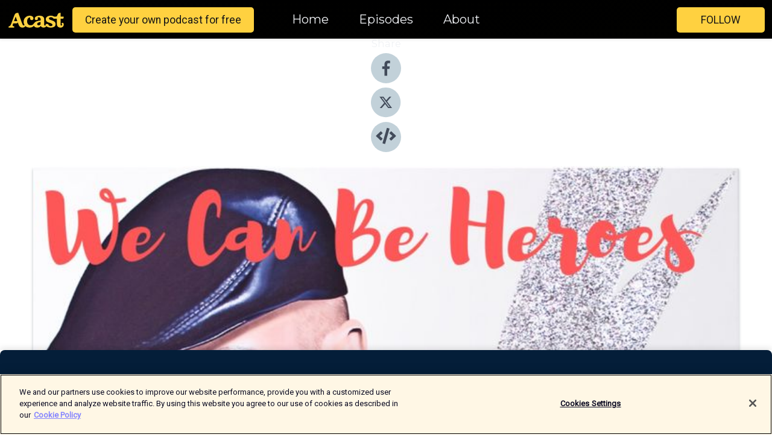

--- FILE ---
content_type: text/html; charset=utf-8
request_url: https://shows.acast.com/6268f1bc6e58660013ee5a99/episodes/634e44b0ce0a930011df089e?
body_size: 18042
content:
<!DOCTYPE html><html><head><meta charSet="utf-8"/><meta name="viewport" content="width=device-width"/><meta name="theme-color" content="#010100"/><link rel="icon" type="image/png" href="https://open-images.acast.com/shows/6268f1bc6e58660013ee5a99/1652166892397-064697c59ee640afce020f4157bc8aee.jpeg?height=32"/><link rel="stylesheet" data-href="https://fonts.googleapis.com/css?family=Roboto|Montserrat" data-optimized-fonts="true"/><link type="application/rss+xml" rel="alternate" title="We Can Be Heroes with Paul Burston" href="https://feeds.acast.com/public/shows/we-can-be-heroes-with-paul-burston"/><title>We Can Be Heroes : Adele Anderson  - We Can Be Heroes with Paul Burston | Acast</title><meta name="description" content="Listen to We Can Be Heroes : Adele Anderson  from We Can Be Heroes with Paul Burston. Today’s guest is someone I’ve known personally for over 30 years – singer, actress and one third of award-winning cabaret trio Fascinating Aida, Adele Anderson. Adele&#x27;s heroes and heroines include a famous jazz musician, an inspirational trans icon and two women close to her heart, personally and professionally.In a characteristically candid conversation, Adele also talks about cancel culture, radical drag, her personal journey as a trans woman and surviving cancer – and writing and performing songs about both.Paul Burston&#x27;s memoir We Can Be Heroes will be published by Little A and is available to preorder now.Image by Mark Wardel aka Trademark.If you&#x27;ve enjoyed listening to this podcast, you might enjoy the Paul Burston newsletter, where you&#x27;ll find the latest updates on my books, offers and competitions. Sign up here."/><meta name="keywords" content="We Can Be Heroes with Paul Burston,Performing arts,Activism,Heroes,Role models,Books,Arts, Society &amp; Culture, News|Politics"/><meta property="fb:app_id" content="1835552990005756"/><meta property="og:type" content="video.other"/><meta property="og:title" content="We Can Be Heroes : Adele Anderson  | We Can Be Heroes with Paul Burston"/><meta property="og:description" content="We Can Be Heroes with Paul Burston"/><meta property="og:image" content="https://open-images.acast.com/shows/6268f1bc6e58660013ee5a99/1652166892397-064697c59ee640afce020f4157bc8aee.jpeg?height=315"/><meta property="og:image:width" content="315"/><meta property="og:image:height" content="315"/><meta property="og:url" content="https://shows.acast.com/we-can-be-heroes-with-paul-burston/episodes/we-can-be-heroes-adele-anderson"/><meta property="og:audio" content="https://open.acast.com/public/streams/6268f1bc6e58660013ee5a99/episodes/634e44b0ce0a930011df089e.mp3"/><meta property="og:audio:secure_url" content="https://open.acast.com/public/streams/6268f1bc6e58660013ee5a99/episodes/634e44b0ce0a930011df089e.mp3"/><meta property="og:audio:type" content="audio/mpeg"/><meta name="twitter:card" content="player"/><meta name="twitter:url" content="https://shows.acast.com/we-can-be-heroes-with-paul-burston/episodes/we-can-be-heroes-adele-anderson?ref=twitter"/><meta name="twitter:title" content="We Can Be Heroes : Adele Anderson  | We Can Be Heroes with Paul Burston"/><meta name="twitter:site" content="@acast"/><meta name="twitter:description" content="Not all heroes wear capes"/><meta name="twitter:image" content="https://open-images.acast.com/shows/6268f1bc6e58660013ee5a99/1652166892397-064697c59ee640afce020f4157bc8aee.jpeg?height=500"/><meta name="twitter:player" content="https://embed.acast.com/$/6268f1bc6e58660013ee5a99/634e44b0ce0a930011df089e??ref=twitter"/><meta name="twitter:player:width" content="400"/><meta name="twitter:player:height" content="190"/><link rel="apple-touch-icon" href="https://open-images.acast.com/shows/6268f1bc6e58660013ee5a99/1652166892397-064697c59ee640afce020f4157bc8aee.jpeg?height=60"/><link rel="apple-touch-icon" sizes="76x76" href="https://open-images.acast.com/shows/6268f1bc6e58660013ee5a99/1652166892397-064697c59ee640afce020f4157bc8aee.jpeg?height=72"/><link rel="apple-touch-icon" sizes="120x120" href="https://open-images.acast.com/shows/6268f1bc6e58660013ee5a99/1652166892397-064697c59ee640afce020f4157bc8aee.jpeg?height=120"/><link rel="apple-touch-icon" sizes="152x152" href="https://open-images.acast.com/shows/6268f1bc6e58660013ee5a99/1652166892397-064697c59ee640afce020f4157bc8aee.jpeg?height=152"/><link rel="alternate" type="application/json+oembed" href="https://shows.acast.com/api/oembed/6268f1bc6e58660013ee5a99/634e44b0ce0a930011df089e"/><link rel="canonical" href="https://shows.acast.com/we-can-be-heroes-with-paul-burston/episodes/we-can-be-heroes-adele-anderson"/><meta name="next-head-count" content="35"/><script type="text/javascript">
            (function (w, d, s, l, i) {
            w[l] = w[l] || []; w[l].push({
              'gtm.start':
                new Date().getTime(), event: 'gtm.js'
            }); var f = d.getElementsByTagName(s)[0],
              j = d.createElement(s), dl = l != 'dataLayer' ? '&l=' + l : ''; j.async = true; j.src =
                'https://www.googletagmanager.com/gtm.js?id=' + i + dl; f.parentNode.insertBefore(j, f);
          })(window, document, 'script', 'dataLayer', 'GTM-TN7LJVGR');</script><script type="text/javascript" src="https://cdn.cookielaw.org/consent/95cc7393-f677-4c0d-a249-abbd2bbe4231/OtAutoBlock.js"></script><script src="https://cdn.cookielaw.org/scripttemplates/otSDKStub.js" data-document-language="true" type="text/javascript" data-domain-script="95cc7393-f677-4c0d-a249-abbd2bbe4231"></script><script>function OptanonWrapper() { }</script><link rel="preload" href="/_next/static/css/21a6880349adffd5.css" as="style"/><link rel="stylesheet" href="/_next/static/css/21a6880349adffd5.css" data-n-g=""/><noscript data-n-css=""></noscript><script defer="" nomodule="" src="/_next/static/chunks/polyfills-c67a75d1b6f99dc8.js"></script><script src="/_next/static/chunks/webpack-df327beb42713f18.js" defer=""></script><script src="/_next/static/chunks/framework-0c7baedefba6b077.js" defer=""></script><script src="/_next/static/chunks/main-4e36df1213707c60.js" defer=""></script><script src="/_next/static/chunks/pages/_app-5705366bc2612c9e.js" defer=""></script><script src="/_next/static/chunks/29107295-52d5ccd9ad2558b9.js" defer=""></script><script src="/_next/static/chunks/257-d641aca84f2a97d6.js" defer=""></script><script src="/_next/static/chunks/646-2a49ecc9e97ef284.js" defer=""></script><script src="/_next/static/chunks/56-a3b1de0b6cd98599.js" defer=""></script><script src="/_next/static/chunks/pages/%5BshowId%5D/episodes/%5BepisodeId%5D-d28e1352f8cb2c35.js" defer=""></script><script src="/_next/static/IAEo1PJG76N2s-ezzkHD6/_buildManifest.js" defer=""></script><script src="/_next/static/IAEo1PJG76N2s-ezzkHD6/_ssgManifest.js" defer=""></script><style data-styled="" data-styled-version="5.3.11">.fAIITM{font-size:2rem;line-height:2rem;}/*!sc*/
data-styled.g2[id="Typography__H1-fsVRJa"]{content:"fAIITM,"}/*!sc*/
.TuejL{font-size:1.3rem;line-height:1.3rem;font-weight:bold;}/*!sc*/
data-styled.g3[id="Typography__H2-jQFsNJ"]{content:"TuejL,"}/*!sc*/
.idhiFy{font-size:1.05rem;line-height:1.05rem;}/*!sc*/
data-styled.g5[id="Typography__H4-fQhpZD"]{content:"idhiFy,"}/*!sc*/
.jsuaZQ{font-size:1rem;}/*!sc*/
data-styled.g6[id="Typography__Body-glXwcD"]{content:"jsuaZQ,"}/*!sc*/
.jzoSpE{-webkit-text-decoration:none;text-decoration:none;color:inherit;}/*!sc*/
data-styled.g13[id="Link__LinkElement-gcUHji"]{content:"jzoSpE,"}/*!sc*/
.fnFznR.fnFznR{font-size:1.1em;min-height:40px;min-width:146px;padding:8px 16px;overflow:hidden;display:-webkit-box;display:-webkit-flex;display:-ms-flexbox;display:flex;-webkit-text-decoration:none;text-decoration:none;-webkit-box-pack:center;-webkit-justify-content:center;-ms-flex-pack:center;justify-content:center;-webkit-transition:background-color 0.5s;transition:background-color 0.5s;border:none;}/*!sc*/
.fnFznR.fnFznR:hover{cursor:pointer;color:#161616;background-color:#e1b322;border:none;}/*!sc*/
.fnFznR.fnFznR:active{outline:0 !important;}/*!sc*/
.fnFznR.fnFznR:focus{outline:0 !important;}/*!sc*/
data-styled.g14[id="Buttons__StyledButton-evkogA"]{content:"fnFznR,"}/*!sc*/
.bTZZBG{-webkit-align-self:center;-ms-flex-item-align:center;align-self:center;margin:0 5px;}/*!sc*/
data-styled.g15[id="Buttons__Wrapper-fDfwDG"]{content:"bTZZBG,"}/*!sc*/
.ktUEah{color:#161616;background-color:#ffd140;border-radius:5px;}/*!sc*/
.ktUEah:focus{border-color:#161616;color:#161616;background-color:#ffd140;border-radius:5px;}/*!sc*/
data-styled.g17[id="Buttons__ButtonBase-deOWHa"]{content:"ktUEah,"}/*!sc*/
.jucQmV.jucQmV{text-transform:uppercase;}/*!sc*/
data-styled.g18[id="SubscribeButton__FollowButton-kYSCrx"]{content:"jucQmV,"}/*!sc*/
.esfzLv{position:absolute;right:12px;top:12px;}/*!sc*/
data-styled.g19[id="Drawer__SubscribeWrapper-fdZssw"]{content:"esfzLv,"}/*!sc*/
.gdvQqO{width:50px;height:50px;position:fixed;left:5px;top:5px;cursor:pointer;background:#ffd140;border-radius:5px;}/*!sc*/
.gdvQqO span,.gdvQqO:before,.gdvQqO:after{height:2px;border-radius:2px;width:40%;position:absolute;left:50%;margin-left:-25%;background:#161616;}/*!sc*/
.gdvQqO span{top:50%;margin-top:-1px;text-indent:-9999px;}/*!sc*/
.gdvQqO:before,.gdvQqO:after{content:'';-webkit-transition:all 0.3s ease;-webkit-transition:all 0.3s ease;transition:all 0.3s ease;}/*!sc*/
.gdvQqO:before{top:30%;width:30%;}/*!sc*/
.gdvQqO:after{bottom:30%;width:50%;}/*!sc*/
.gdvQqO span.active{display:none;}/*!sc*/
.gdvQqO.active:before{-webkit-transform:rotate(135deg);-webkit-transform:rotate(135deg);-ms-transform:rotate(135deg);transform:rotate(135deg);top:45%;width:50%;}/*!sc*/
.gdvQqO.active:after{-webkit-transform:rotate(-135deg);-webkit-transform:rotate(-135deg);-ms-transform:rotate(-135deg);transform:rotate(-135deg);top:45%;width:50%;}/*!sc*/
data-styled.g20[id="Drawer__Hamburger-jihBTa"]{content:"gdvQqO,"}/*!sc*/
.cFMpeB .ant-drawer-header{border-bottom:0px;}/*!sc*/
.cFMpeB .ant-list-item-content-single{-webkit-box-pack:center;-webkit-justify-content:center;-ms-flex-pack:center;justify-content:center;}/*!sc*/
data-styled.g22[id="Drawer__FullDrawer-cIjuH"]{content:"cFMpeB,"}/*!sc*/
.dMmNoB{z-index:1001;display:-webkit-box;display:-webkit-flex;display:-ms-flexbox;display:flex;-webkit-box-pack:center;-webkit-justify-content:center;-ms-flex-pack:center;justify-content:center;-webkit-align-items:center;-webkit-box-align:center;-ms-flex-align:center;align-items:center;background:#010100;color:#F0F2F5;min-height:64px;box-shadow:0 1px 5px 0 rgba(0,0,0,0.12);background-image:radial-gradient( ellipse at top,#000000,#010100 );}/*!sc*/
data-styled.g27[id="Header__TopBarElement-jCfqCz"]{content:"dMmNoB,"}/*!sc*/
.kkFmye{width:100%;position:fixed;top:0px;left:0px;right:0px;background:transparent;margin:0px;padding:0;z-index:1001;}/*!sc*/
data-styled.g30[id="Header-fhmhdH"]{content:"kkFmye,"}/*!sc*/
.cAXslU{-webkit-align-items:center;-webkit-box-align:center;-ms-flex-align:center;align-items:center;display:-webkit-box;display:-webkit-flex;display:-ms-flexbox;display:flex;-webkit-box-pack:center;-webkit-justify-content:center;-ms-flex-pack:center;justify-content:center;text-align:center;font-size:12px;line-height:12px;font-weight:bold;text-transform:uppercase;margin:5px;}/*!sc*/
data-styled.g31[id="Subscribe__IconName-joHuOw"]{content:"cAXslU,"}/*!sc*/
.fmvySL{margin:5px 10px 5px 5px;}/*!sc*/
data-styled.g32[id="Subscribe__ButtonIconName-jvvJDm"]{content:"fmvySL,"}/*!sc*/
.hMWGtP{display:-webkit-box;display:-webkit-flex;display:-ms-flexbox;display:flex;padding:2px 5px;cursor:pointer;word-break:break-all;-webkit-text-decoration:none;text-decoration:none;border:1px solid #F0F2F5;margin:0px 5px;border-radius:15px;background:#010100;color:#F0F2F5;}/*!sc*/
.hMWGtP path{fill:#F0F2F5;}/*!sc*/
.hMWGtP:hover{background:#F0F2F5;}/*!sc*/
.hMWGtP:hover .Subscribe__IconName-joHuOw{color:#010100;}/*!sc*/
.hMWGtP:hover path{fill:#010100;}/*!sc*/
data-styled.g33[id="Subscribe__SubscribeButton-iuXdSK"]{content:"hMWGtP,"}/*!sc*/
.iDZLbp{-webkit-align-items:center;-webkit-box-align:center;-ms-flex-align:center;align-items:center;display:-webkit-box;display:-webkit-flex;display:-ms-flexbox;display:flex;-webkit-box-pack:center;-webkit-justify-content:center;-ms-flex-pack:center;justify-content:center;margin:5px;}/*!sc*/
data-styled.g34[id="Subscribe__Icon-kulOCb"]{content:"iDZLbp,"}/*!sc*/
.jhFzSe{margin:5px 5px 5px 10px;}/*!sc*/
data-styled.g35[id="Subscribe__ButtonIcon-hylJEF"]{content:"jhFzSe,"}/*!sc*/
.hfhIXj{padding:10px 20px;background:#010100;color:#F0F2F5;border-top:1px solid #000000;background-image:radial-gradient( ellipse at top,#1f1f1e,transparent ),radial-gradient(ellipse at bottom,#000000,transparent);margin-bottom:calc(140px - 4px);}/*!sc*/
data-styled.g36[id="Footer-dMCvEp"]{content:"hfhIXj,"}/*!sc*/
.iboUMz{display:-webkit-box;display:-webkit-flex;display:-ms-flexbox;display:flex;-webkit-flex-direction:column;-ms-flex-direction:column;flex-direction:column;justify-items:center;-webkit-align-items:center;-webkit-box-align:center;-ms-flex-align:center;align-items:center;}/*!sc*/
data-styled.g37[id="Footer__Content-dmqHcg"]{content:"iboUMz,"}/*!sc*/
.ljxdEE{text-align:center;padding:10px 0;color:#F0F2F5;}/*!sc*/
data-styled.g38[id="Footer__FooterText-dFsehJ"]{content:"ljxdEE,"}/*!sc*/
.iQSmLw{margin-top:20px;font-size:12px;text-align:center;padding:10px 0;color:#F0F2F5;}/*!sc*/
.iQSmLw a{color:#F0F2F5;-webkit-text-decoration:underline;text-decoration:underline;}/*!sc*/
data-styled.g39[id="Footer__FooterAcastText-gtKwXx"]{content:"iQSmLw,"}/*!sc*/
.cDyTQl.cDyTQl{width:100%;margin:64px auto 0px auto;min-height:100vh;}/*!sc*/
data-styled.g41[id="DefaultLayout__Body-cLUEfV"]{content:"cDyTQl,"}/*!sc*/
.iOGpAj .ant-modal-title{-webkit-letter-spacing:0px;-moz-letter-spacing:0px;-ms-letter-spacing:0px;letter-spacing:0px;font-family:'Telegraf-Bold';font-size:1.25rem;}/*!sc*/
data-styled.g42[id="DefaultLayout__ModalStyled-gYuvQJ"]{content:"iOGpAj,"}/*!sc*/
.dYsFaX{left:0px;right:0px;height:140px;z-index:999;position:fixed;bottom:0px;box-shadow:0 -3px 10px 0 rgba(0,0,0,0.1);background-color:transparent;text-align:center;}/*!sc*/
data-styled.g43[id="DefaultLayout__PlayerFooterElement-iYPywt"]{content:"dYsFaX,"}/*!sc*/
.gXgcXL{display:block;width:100%;height:140px;border:none;top:0px;position:absolute;}/*!sc*/
data-styled.g44[id="DefaultLayout__Iframe-dGHxkF"]{content:"gXgcXL,"}/*!sc*/
*{font-family:"IBM Plex Sans","Helvetica Neue",Roboto,Arial,sans-serif,Verdana,Geneva,Tahoma,sans-serif;}/*!sc*/
h1,h2,h3,h4,h5,h6{font-family:"IBM Plex Sans","Helvetica Neue",Montserrat,Arial,sans-serif;}/*!sc*/
body{margin:0;padding:0;line-height:1.5;-webkit-font-smoothing:antialiased;}/*!sc*/
a{-webkit-text-decoration:none;text-decoration:none;}/*!sc*/
a:hover{color:inherit;}/*!sc*/
.ant-modal-mask{z-index:1001!important;}/*!sc*/
.ant-modal-wrap{z-index:1001!important;}/*!sc*/
data-styled.g45[id="sc-global-enLAFf1"]{content:"sc-global-enLAFf1,"}/*!sc*/
.kkRkKW{-webkit-transition:all 0.3s ease-in-out;transition:all 0.3s ease-in-out;}/*!sc*/
.kkRkKW path{-webkit-transition:all 0.2s ease-in-out;transition:all 0.2s ease-in-out;}/*!sc*/
.kkRkKW:hover{-webkit-transform:scale(1.1);-ms-transform:scale(1.1);transform:scale(1.1);}/*!sc*/
.kkRkKW:hover path{fill:#ffffff;}/*!sc*/
.kkRkKW:hover circle{fill:#3b5998;}/*!sc*/
data-styled.g46[id="facebook__FacebookStyled-bhyJAj"]{content:"kkRkKW,"}/*!sc*/
.fqSfOD{-webkit-transition:all 0.3s ease-in-out;transition:all 0.3s ease-in-out;}/*!sc*/
.fqSfOD path{-webkit-transition:all 0.2s ease-in-out;transition:all 0.2s ease-in-out;}/*!sc*/
.fqSfOD:hover{-webkit-transform:scale(1.1);-ms-transform:scale(1.1);transform:scale(1.1);}/*!sc*/
.fqSfOD:hover path.logo{fill:#fafafa;}/*!sc*/
.fqSfOD:hover path.background{fill:#040404;}/*!sc*/
data-styled.g47[id="twitter__TwitterStyled-iHYlhf"]{content:"fqSfOD,"}/*!sc*/
.hIgNOY{-webkit-transition:all 0.3s ease-in-out;transition:all 0.3s ease-in-out;}/*!sc*/
.hIgNOY path{-webkit-transition:all 0.2s ease-in-out;transition:all 0.2s ease-in-out;}/*!sc*/
.hIgNOY:hover{-webkit-transform:scale(1.1);-ms-transform:scale(1.1);transform:scale(1.1);}/*!sc*/
.hIgNOY:hover path{fill:#ffffff;}/*!sc*/
.hIgNOY:hover circle{fill:#00bfa5;}/*!sc*/
data-styled.g48[id="embed__EmbedStyled-hGbveb"]{content:"hIgNOY,"}/*!sc*/
.fulAmV{display:-webkit-box;display:-webkit-flex;display:-ms-flexbox;display:flex;padding:0;list-style:none;-webkit-box-pack:center;-webkit-justify-content:center;-ms-flex-pack:center;justify-content:center;-webkit-align-items:center;-webkit-box-align:center;-ms-flex-align:center;align-items:center;-webkit-flex-direction:column;-ms-flex-direction:column;flex-direction:column;}/*!sc*/
.fulAmV li{margin:0 10px;}/*!sc*/
data-styled.g51[id="Socials__SocialIcons-gdSusr"]{content:"fulAmV,"}/*!sc*/
.gqPdIZ{text-align:center;color:#F0F2F5;}/*!sc*/
data-styled.g52[id="Socials__ItemTitle-dkqnEN"]{content:"gqPdIZ,"}/*!sc*/
.gkIqwk span[role='img']{margin-right:1rem;}/*!sc*/
.gkIqwk.gkIqwk{height:auto;font-size:1.1rem;border:0px !important;color:#161616;background-color:#ffd140;border:none;border-radius:5px;}/*!sc*/
.gkIqwk.gkIqwk:hover{-webkit-transform:scale(1.03);-ms-transform:scale(1.03);transform:scale(1.03);cursor:pointer;color:#161616;}/*!sc*/
data-styled.g53[id="PlayButton__PlayButtonStyled-PLKwP"]{content:"gkIqwk,"}/*!sc*/
.ioAIAL{-webkit-align-items:flex-start !important;-webkit-box-align:flex-start !important;-ms-flex-align:flex-start !important;align-items:flex-start !important;-webkit-box-pack:start;-webkit-justify-content:flex-start;-ms-flex-pack:start;justify-content:flex-start;background-color:#fefefe;border-radius:8px;padding:10px 15px !important;margin-top:6px;}/*!sc*/
.ioAIAL .ant-list-item-action{display:-webkit-inline-box;display:-webkit-inline-flex;display:-ms-inline-flexbox;display:inline-flex;-webkit-align-items:center;-webkit-box-align:center;-ms-flex-align:center;align-items:center;margin-inline-start:12px !important;}/*!sc*/
.ioAIAL .ant-list-item-action li{height:100%;display:-webkit-box;display:-webkit-flex;display:-ms-flexbox;display:flex;-webkit-align-items:center;-webkit-box-align:center;-ms-flex-align:center;align-items:center;-webkit-box-pack:center;-webkit-justify-content:center;-ms-flex-pack:center;justify-content:center;}/*!sc*/
data-styled.g54[id="EpisodeListItem__ListItemStyled-iBBHlu"]{content:"ioAIAL,"}/*!sc*/
.iiDLiW{margin-bottom:0.1em;font-weight:bold;}/*!sc*/
data-styled.g55[id="EpisodeListItem__TitleStyled-bnvvwp"]{content:"iiDLiW,"}/*!sc*/
.bUVPdL{width:98px;height:98px;margin-right:10px;border-radius:8px;}/*!sc*/
data-styled.g56[id="EpisodeListItem__EpisodeCover-dETuO"]{content:"bUVPdL,"}/*!sc*/
.jSKFLZ{word-break:break-word;word-wrap:break-word;overflow-wrap:break-word;margin:15px 0px 5px 0px;line-height:21px;height:40px;overflow:hidden;text-overflow:ellipsis;-webkit-line-clamp:2;display:-webkit-box;-webkit-box-orient:vertical;color:#424B5A;}/*!sc*/
data-styled.g57[id="EpisodeListItem__FeatCardSummary-ixygAI"]{content:"jSKFLZ,"}/*!sc*/
.ibWqjy{display:-webkit-box;display:-webkit-flex;display:-ms-flexbox;display:flex;-webkit-flex-direction:column;-ms-flex-direction:column;flex-direction:column;-webkit-box-pack:top;-webkit-justify-content:top;-ms-flex-pack:top;justify-content:top;width:100%;min-height:98px;}/*!sc*/
data-styled.g58[id="EpisodeListItem__EpisodeInfo-dMuDjN"]{content:"ibWqjy,"}/*!sc*/
.hVOIhM{font-size:12px;color:#424B5A;padding:5px 10px 5px 0px;}/*!sc*/
.hVOIhM span[role='img']{margin-right:5px;}/*!sc*/
data-styled.g59[id="EpisodeListItem__Duration-ZldaQ"]{content:"hVOIhM,"}/*!sc*/
.fuCtWx{font-size:12px;color:#424B5A;padding:5px 10px;}/*!sc*/
.fuCtWx span[role='img']{margin-right:5px;}/*!sc*/
data-styled.g60[id="EpisodeListItem__DatePublish-ibxPoH"]{content:"fuCtWx,"}/*!sc*/
.HauGd{font-size:12px;color:#424B5A;padding:5px 10px;}/*!sc*/
data-styled.g61[id="EpisodeListItem__Seasons-cKCWbE"]{content:"HauGd,"}/*!sc*/
.inYIcH{padding:15px 10px;border-top:slimBorder;border-right:slimBorder;border-left:slimBorder;border-bottom:none;text-align:justify;max-height:150px;overflow:hidden;border-radius:4px;box-shadow:inset 0 -10px 10px -10px rgba(0,0,0,0.25);}/*!sc*/
data-styled.g63[id="EpisodeSummary__Wrapper-fDPOry"]{content:"inYIcH,"}/*!sc*/
.jlpHIe{margin:0 5px;}/*!sc*/
data-styled.g65[id="Episode__Dot-crDYYK"]{content:"jlpHIe,"}/*!sc*/
.gkykcU{max-width:1200px;margin:30px auto;padding:0 15px;}/*!sc*/
data-styled.g66[id="Episode__Wrapper-kRXjvm"]{content:"gkykcU,"}/*!sc*/
.cVEzJV{position:relative;padding-bottom:100%;display:block;box-shadow:#bdc3c7 0 5px 5px;width:100%;margin:0 auto;}/*!sc*/
data-styled.g67[id="Episode__Cover-kvqYbk"]{content:"cVEzJV,"}/*!sc*/
.lclhAL{position:absolute;left:0;height:auto;width:100%;border-radius:6px;-webkit-transition:all 0.5s ease-in;transition:all 0.5s ease-in;}/*!sc*/
data-styled.g68[id="Episode__Image-hfuGvq"]{content:"lclhAL,"}/*!sc*/
.eeFwQc{padding:15px 0 15px 0;margin:0px 0px;}/*!sc*/
data-styled.g69[id="Episode__TitleWrapper-iSiqHS"]{content:"eeFwQc,"}/*!sc*/
.glAVQZ{display:-webkit-box;display:-webkit-flex;display:-ms-flexbox;display:flex;-webkit-flex-direction:row;-ms-flex-direction:row;flex-direction:row;-webkit-align-items:center;-webkit-box-align:center;-ms-flex-align:center;align-items:center;-webkit-box-pack:justify;-webkit-justify-content:space-between;-ms-flex-pack:justify;justify-content:space-between;width:100%;padding-right:30px;}/*!sc*/
data-styled.g70[id="Episode__EpisodeInfoWrapperWithButton-elobSB"]{content:"glAVQZ,"}/*!sc*/
.hcCOhk{display:-webkit-box;display:-webkit-flex;display:-ms-flexbox;display:flex;margin-right:15px;}/*!sc*/
data-styled.g71[id="Episode__EpisodeInfoWrapper-faoqtZ"]{content:"hcCOhk,"}/*!sc*/
.GFrje{display:block;margin-bottom:5px;}/*!sc*/
data-styled.g72[id="Episode__DatePublish-eUcRXA"]{content:"GFrje,"}/*!sc*/
.ZGbYc{margin:5vh 0;}/*!sc*/
data-styled.g73[id="Episode__MoreEpisodes-kFxnzW"]{content:"ZGbYc,"}/*!sc*/
.jmTpns{display:-webkit-box;display:-webkit-flex;display:-ms-flexbox;display:flex;text-align:center;-webkit-box-pack:center;-webkit-justify-content:center;-ms-flex-pack:center;justify-content:center;margin-top:20px;margin-bottom:-10px;}/*!sc*/
data-styled.g75[id="Episode__ButtonWrapper-iVKpxA"]{content:"jmTpns,"}/*!sc*/
</style><link rel="stylesheet" href="https://fonts.googleapis.com/css?family=Roboto|Montserrat"/></head><body><div id="__next"><section class="ant-layout css-17eed5t"><header class="Header-fhmhdH kkFmye"><div class="Header__TopBarElement-jCfqCz dMmNoB"><div class="ant-row ant-row-end css-17eed5t"><div class="Drawer__Hamburger-jihBTa gdvQqO"><span class=""></span></div><div class="Drawer__SubscribeWrapper-fdZssw esfzLv"><div><button id="drawer-follow-button" type="button" class="ant-btn css-17eed5t ant-btn-default Buttons__StyledButton-evkogA fnFznR Buttons__ButtonBase-deOWHa SubscribeButton__FollowButton-kYSCrx ktUEah jucQmV"><span class="Buttons__Wrapper-fDfwDG bTZZBG">Follow</span></button></div></div></div></div></header><main class="ant-layout-content DefaultLayout__Body-cLUEfV cDyTQl css-17eed5t"><div class="Episode__Wrapper-kRXjvm gkykcU"><div class="ant-row ant-row-center css-17eed5t" style="margin-left:-10px;margin-right:-10px"><div style="padding-left:10px;padding-right:10px" class="ant-col ant-col-xs-0 ant-col-sm-0 ant-col-md-2 css-17eed5t"><div><h4 class="Typography__H4-fQhpZD Socials__ItemTitle-dkqnEN idhiFy gqPdIZ">Share</h4><ul class="Socials__SocialIcons-gdSusr fulAmV"><li id="share-icon-facebook"><a href="http://www.facebook.com/sharer/sharer.php?u=https://shows.acast.com/we-can-be-heroes-with-paul-burston/episodes/we-can-be-heroes-adele-anderson" target="_blank" rel="noopener noreferrer"><svg viewBox="-384 -256 1024 1024" width="50" height="50" class="facebook__FacebookStyled-bhyJAj kkRkKW"><circle cx="128" cy="256" r="512" fill="#C2D1D9"></circle><path fill="#424B5A" d="M76.7 512V283H0v-91h76.7v-71.7C76.7 42.4 124.3 0 193.8 0c33.3 0 61.9 2.5 70.2 3.6V85h-48.2c-37.8 0-45.1 18-45.1 44.3V192H256l-11.7 91h-73.6v229"></path></svg></a></li><li id="share-icon-twitter"><a href="http://x.com/intent/tweet?url=https://shows.acast.com/we-can-be-heroes-with-paul-burston/episodes/we-can-be-heroes-adele-anderson&amp;via=acast&amp;text=We Can Be Heroes with Paul Burston" target="_blank" rel="noopener noreferrer"><svg xmlns="http://www.w3.org/2000/svg" shape-rendering="geometricPrecision" text-rendering="geometricPrecision" image-rendering="optimizeQuality" fill-rule="evenodd" clip-rule="evenodd" viewBox="0 0 520 520" width="50" height="50" class="twitter__TwitterStyled-iHYlhf fqSfOD"><path class="background" fill="#C2D1D9" d="M256 0c141.385 0 256 114.615 256 256S397.385 512 256 512 0 397.385 0 256 114.615 0 256 0z"></path><path class="logo" fill="#424B5A" fill-rule="nonzero" d="M318.64 157.549h33.401l-72.973 83.407 85.85 113.495h-67.222l-52.647-68.836-60.242 68.836h-33.423l78.052-89.212-82.354-107.69h68.924l47.59 62.917 55.044-62.917zm-11.724 176.908h18.51L205.95 176.493h-19.86l120.826 157.964z"></path></svg></a></li><li id="share-icon-embed"><a><svg viewBox="-160 -190 960 960" width="50" height="50" class="embed__EmbedStyled-hGbveb hIgNOY"><circle cx="320" cy="290" r="480" fill="#C2D1D9"></circle><path fill="#424B5A" d="M278.9 511.5l-61-17.7c-6.4-1.8-10-8.5-8.2-14.9L346.2 8.7c1.8-6.4 8.5-10 14.9-8.2l61 17.7c6.4 1.8 10 8.5 8.2 14.9L293.8 503.3c-1.9 6.4-8.5 10.1-14.9 8.2zm-114-112.2l43.5-46.4c4.6-4.9 4.3-12.7-.8-17.2L117 256l90.6-79.7c5.1-4.5 5.5-12.3.8-17.2l-43.5-46.4c-4.5-4.8-12.1-5.1-17-.5L3.8 247.2c-5.1 4.7-5.1 12.8 0 17.5l144.1 135.1c4.9 4.6 12.5 4.4 17-.5zm327.2.6l144.1-135.1c5.1-4.7 5.1-12.8 0-17.5L492.1 112.1c-4.8-4.5-12.4-4.3-17 .5L431.6 159c-4.6 4.9-4.3 12.7.8 17.2L523 256l-90.6 79.7c-5.1 4.5-5.5 12.3-.8 17.2l43.5 46.4c4.5 4.9 12.1 5.1 17 .6z"></path></svg></a></li></ul></div></div><div style="padding-left:10px;padding-right:10px" class="ant-col ant-col-xs-12 ant-col-sm-12 ant-col-md-6 css-17eed5t"><div class="Episode__Cover-kvqYbk cVEzJV"><img src="https://open-images.acast.com/shows/6268f1bc6e58660013ee5a99/1652166892397-064697c59ee640afce020f4157bc8aee.jpeg?height=750" alt="cover art for We Can Be Heroes : Adele Anderson " class="Episode__Image-hfuGvq lclhAL"/></div><br/><button episode="[object Object]" type="button" class="ant-btn css-17eed5t ant-btn-default ant-btn-lg ant-btn-block PlayButton__PlayButtonStyled-PLKwP gkIqwk"><span role="img" aria-label="play-circle" class="anticon anticon-play-circle"><svg viewBox="64 64 896 896" focusable="false" data-icon="play-circle" width="1em" height="1em" fill="currentColor" aria-hidden="true"><path d="M512 64C264.6 64 64 264.6 64 512s200.6 448 448 448 448-200.6 448-448S759.4 64 512 64zm144.1 454.9L437.7 677.8a8.02 8.02 0 01-12.7-6.5V353.7a8 8 0 0112.7-6.5L656.1 506a7.9 7.9 0 010 12.9z"></path></svg></span>Play</button></div><div style="padding-left:10px;padding-right:10px" class="ant-col ant-col-xs-24 ant-col-sm-24 ant-col-md-16 css-17eed5t"><div class="ant-row css-17eed5t"><h1 class="Typography__H1-fsVRJa fAIITM">We Can Be Heroes with Paul Burston</h1></div><div class="ant-row css-17eed5t"><div class="Episode__TitleWrapper-iSiqHS eeFwQc"><h2 class="Typography__H2-jQFsNJ TuejL">We Can Be Heroes : Adele Anderson </h2><div class="Episode__EpisodeInfoWrapperWithButton-elobSB glAVQZ"><div class="Episode__EpisodeInfoWrapper-faoqtZ hcCOhk"><div><span>Season<!-- --> <!-- -->2</span>, <span>Ep.<!-- --> <!-- -->4</span></div><div class="Episode__Dot-crDYYK jlpHIe">•</div><time dateTime="2022-10-23T08:29:03.721Z" class="Episode__DatePublish-eUcRXA GFrje">Sunday, October 23, 2022</time></div></div></div></div><div class="EpisodeSummary__Wrapper-fDPOry inYIcH"><div><p>Today’s guest is someone I’ve known personally for over 30 years – singer, actress and one third of award-winning cabaret trio <a href="https://www.fascinatingaida.co.uk" rel="nofollow" target="_blank">Fascinating Aida</a>, Adele Anderson. </p><p><br /></p><p>Adele's heroes and heroines include a famous jazz musician, an inspirational trans icon and two women close to her heart, personally and professionally.</p><p><br /></p><p>In a characteristically candid conversation, Adele also talks about cancel culture, radical drag, her personal journey as a trans woman and surviving cancer – and writing and performing songs about both.</p><p><br /></p><p>Paul Burston's memoir <a href="https://www.amazon.co.uk/We-Can-Be-Heroes-Survivors/dp/1662501056" rel="nofollow" target="_blank">We Can Be Heroes</a> will be published by Little A and is available to preorder now.</p><p><br /></p><p>Image by <a href="http://www.markwardel.com/" rel="nofollow" target="_blank">Mark Wardel</a> aka Trademark.</p><p><br /></p><p>If you've enjoyed listening to this podcast, you might enjoy the Paul Burston newsletter, where you'll find the latest updates on my books, offers and competitions. Sign up <a href="https://www.paulburston.net/contact-8" rel="nofollow" target="_blank">here</a>.</p></div></div><button type="button" class="ant-btn css-17eed5t ant-btn-text"><span role="img" aria-label="caret-down" class="anticon anticon-caret-down"><svg viewBox="0 0 1024 1024" focusable="false" data-icon="caret-down" width="1em" height="1em" fill="currentColor" aria-hidden="true"><path d="M840.4 300H183.6c-19.7 0-30.7 20.8-18.5 35l328.4 380.8c9.4 10.9 27.5 10.9 37 0L858.9 335c12.2-14.2 1.2-35-18.5-35z"></path></svg></span>Show more</button><div class="Episode__ButtonWrapper-iVKpxA jmTpns"></div><div class="ant-row ant-row-left css-17eed5t" style="margin-top:-5px;margin-bottom:-5px"><a href="https://feeds.acast.com/public/shows/we-can-be-heroes-with-paul-burston" id="subscribe-item-RSS" target="_blank" rel="noopener noreferrer nofollow" class="Subscribe__SubscribeButton-iuXdSK hMWGtP"><div class="Subscribe__Icon-kulOCb Subscribe__ButtonIcon-hylJEF iDZLbp jhFzSe"><svg viewBox="0 0 40 40" width="15" height="15"><path fill-rule="evenodd" clip-rule="evenodd" d="M1.48178 0.000801672C22.4588 0.750313 39.2494 17.6483 39.9992 38.5179C40.026 39.3216 39.3744 39.991 38.571 39.9998H34.2863C33.5186 39.9998 32.8938 39.3841 32.8581 38.616C32.1529 21.5491 18.4598 7.84699 1.39252 7.1507C0.615921 7.11506 0.00892639 6.49006 0.00892639 5.72248V1.42902C0.00892639 0.625313 0.678406 -0.0260538 1.48178 0.000801672ZM27.1184 38.4915C26.3686 24.6912 15.3177 13.6224 1.49963 12.8724C0.687332 12.828 0 13.4798 0 14.3006V18.5946C0 19.3441 0.580215 19.9779 1.33003 20.0228C11.3098 20.6741 19.3167 28.6546 19.9684 38.661C20.013 39.411 20.6468 39.991 21.3966 39.991H25.6902C26.5114 39.991 27.163 39.3035 27.1184 38.4915ZM11.4436 34.2781C11.4436 37.4383 8.88177 39.991 5.73075 39.991C2.57973 39.991 0.00892639 37.429 0.00892639 34.2781C0.00892639 31.1273 2.5708 28.5653 5.72182 28.5653C8.87284 28.5653 11.4436 31.118 11.4436 34.2781Z" fill="white"></path></svg></div><div class="Typography__Body-glXwcD Subscribe__IconName-joHuOw Subscribe__ButtonIconName-jvvJDm jsuaZQ cAXslU fmvySL">RSS</div></a></div></div></div><div class="Episode__MoreEpisodes-kFxnzW ZGbYc"><div><div class="ant-row ant-row-space-between css-17eed5t"><h4 class="Typography__H4-fQhpZD idhiFy">More episodes</h4><a href="/we-can-be-heroes-with-paul-burston/episodes" class="Link__LinkElement-gcUHji jzoSpE"><h4 class="Typography__H4-fQhpZD idhiFy">View all episodes</h4></a></div><div class="ant-list ant-list-split css-17eed5t"><div class="ant-spin-nested-loading css-17eed5t"><div class="ant-spin-container"><ul class="ant-list-items"><li class="ant-list-item EpisodeListItem__ListItemStyled-iBBHlu ioAIAL"><a id="episode-card-We_Can_Be_Heroes_:_Ty_Jeffries" href="/we-can-be-heroes-with-paul-burston/episodes/we-can-be-heroes-ty-jeffries" class="Link__LinkElement-gcUHji jzoSpE"><span class="ant-avatar ant-avatar-circle ant-avatar-image EpisodeListItem__EpisodeCover-dETuO bUVPdL css-17eed5t"><img src="https://open-images.acast.com/shows/6268f1bc6e58660013ee5a99/1652166892397-064697c59ee640afce020f4157bc8aee.jpeg?height=250"/></span></a><div class="EpisodeListItem__EpisodeInfo-dMuDjN ibWqjy"><a id="episode-card-We_Can_Be_Heroes_:_Ty_Jeffries" href="/we-can-be-heroes-with-paul-burston/episodes/we-can-be-heroes-ty-jeffries" class="Link__LinkElement-gcUHji jzoSpE"><h2 class="Typography__H2-jQFsNJ EpisodeListItem__TitleStyled-bnvvwp TuejL iiDLiW">10. We Can Be Heroes : Ty Jeffries</h2></a><div><span class="EpisodeListItem__Duration-ZldaQ hVOIhM"><span role="img" aria-label="clock-circle" class="anticon anticon-clock-circle"><svg viewBox="64 64 896 896" focusable="false" data-icon="clock-circle" width="1em" height="1em" fill="currentColor" aria-hidden="true"><path d="M512 64C264.6 64 64 264.6 64 512s200.6 448 448 448 448-200.6 448-448S759.4 64 512 64zm0 820c-205.4 0-372-166.6-372-372s166.6-372 372-372 372 166.6 372 372-166.6 372-372 372z"></path><path d="M686.7 638.6L544.1 535.5V288c0-4.4-3.6-8-8-8H488c-4.4 0-8 3.6-8 8v275.4c0 2.6 1.2 5 3.3 6.5l165.4 120.6c3.6 2.6 8.6 1.8 11.2-1.7l28.6-39c2.6-3.7 1.8-8.7-1.8-11.2z"></path></svg></span> <!-- -->47:20</span>|<time dateTime="2023-01-21T15:39:37.913Z" class="EpisodeListItem__DatePublish-ibxPoH fuCtWx"><span role="img" aria-label="calendar" class="anticon anticon-calendar"><svg viewBox="64 64 896 896" focusable="false" data-icon="calendar" width="1em" height="1em" fill="currentColor" aria-hidden="true"><path d="M880 184H712v-64c0-4.4-3.6-8-8-8h-56c-4.4 0-8 3.6-8 8v64H384v-64c0-4.4-3.6-8-8-8h-56c-4.4 0-8 3.6-8 8v64H144c-17.7 0-32 14.3-32 32v664c0 17.7 14.3 32 32 32h736c17.7 0 32-14.3 32-32V216c0-17.7-14.3-32-32-32zm-40 656H184V460h656v380zM184 392V256h128v48c0 4.4 3.6 8 8 8h56c4.4 0 8-3.6 8-8v-48h256v48c0 4.4 3.6 8 8 8h56c4.4 0 8-3.6 8-8v-48h128v136H184z"></path></svg></span> <!-- -->Saturday, January 21, 2023</time>|<span class="EpisodeListItem__Seasons-cKCWbE HauGd"><span>Season<!-- --> <!-- -->2</span>, <span>Ep.<!-- --> <!-- -->10</span></span></div><div class="EpisodeListItem__FeatCardSummary-ixygAI jSKFLZ">Today's guest is the shape-shifting man behind the singing sensation known as Miss Hope Springs – Ty Jeffries.The son of actor, director and screenwriter Lionel Jeffries, Ty was drawn to show business from an early age.A singer-songwriter who describes himself as very shy, he created Hope as a character to present his songs on his behalf.His heroes, heroines and influences include Jim Bailey, David Bowie, Joan Crawford and Greta Garbo.Miss Hope Springs will be performing at Polari in Heaven on Feb 22. Use promo code 'WCBH' for £3 off ticket price.Paul Burston's memoir We Can Be Heroes will be published by Little A and is available to preorder now from Amazon and all good bookshops.Image by Mark Wardel aka Trademark.If you've enjoyed listening to this podcast, you might enjoy the Paul Burston newsletter, where you'll find the latest updates on my books, offers and competitions. Sign up here.</div></div><ul class="ant-list-item-action"><li><button episode="[object Object]" type="button" class="ant-btn css-17eed5t ant-btn-default ant-btn-lg PlayButton__PlayButtonStyled-PLKwP gkIqwk"><span role="img" aria-label="play-circle" class="anticon anticon-play-circle"><svg viewBox="64 64 896 896" focusable="false" data-icon="play-circle" width="1em" height="1em" fill="currentColor" aria-hidden="true"><path d="M512 64C264.6 64 64 264.6 64 512s200.6 448 448 448 448-200.6 448-448S759.4 64 512 64zm144.1 454.9L437.7 677.8a8.02 8.02 0 01-12.7-6.5V353.7a8 8 0 0112.7-6.5L656.1 506a7.9 7.9 0 010 12.9z"></path></svg></span>Play</button></li></ul></li><li class="ant-list-item EpisodeListItem__ListItemStyled-iBBHlu ioAIAL"><a id="episode-card-We_Can_Be_Heroes_:_Matthew_Hodson" href="/we-can-be-heroes-with-paul-burston/episodes/we-can-be-heroes-matthew-hodson" class="Link__LinkElement-gcUHji jzoSpE"><span class="ant-avatar ant-avatar-circle ant-avatar-image EpisodeListItem__EpisodeCover-dETuO bUVPdL css-17eed5t"><img src="https://open-images.acast.com/shows/6268f1bc6e58660013ee5a99/1652166892397-064697c59ee640afce020f4157bc8aee.jpeg?height=250"/></span></a><div class="EpisodeListItem__EpisodeInfo-dMuDjN ibWqjy"><a id="episode-card-We_Can_Be_Heroes_:_Matthew_Hodson" href="/we-can-be-heroes-with-paul-burston/episodes/we-can-be-heroes-matthew-hodson" class="Link__LinkElement-gcUHji jzoSpE"><h2 class="Typography__H2-jQFsNJ EpisodeListItem__TitleStyled-bnvvwp TuejL iiDLiW">9. We Can Be Heroes : Matthew Hodson</h2></a><div><span class="EpisodeListItem__Duration-ZldaQ hVOIhM"><span role="img" aria-label="clock-circle" class="anticon anticon-clock-circle"><svg viewBox="64 64 896 896" focusable="false" data-icon="clock-circle" width="1em" height="1em" fill="currentColor" aria-hidden="true"><path d="M512 64C264.6 64 64 264.6 64 512s200.6 448 448 448 448-200.6 448-448S759.4 64 512 64zm0 820c-205.4 0-372-166.6-372-372s166.6-372 372-372 372 166.6 372 372-166.6 372-372 372z"></path><path d="M686.7 638.6L544.1 535.5V288c0-4.4-3.6-8-8-8H488c-4.4 0-8 3.6-8 8v275.4c0 2.6 1.2 5 3.3 6.5l165.4 120.6c3.6 2.6 8.6 1.8 11.2-1.7l28.6-39c2.6-3.7 1.8-8.7-1.8-11.2z"></path></svg></span> <!-- -->41:53</span>|<time dateTime="2023-01-02T08:51:45.355Z" class="EpisodeListItem__DatePublish-ibxPoH fuCtWx"><span role="img" aria-label="calendar" class="anticon anticon-calendar"><svg viewBox="64 64 896 896" focusable="false" data-icon="calendar" width="1em" height="1em" fill="currentColor" aria-hidden="true"><path d="M880 184H712v-64c0-4.4-3.6-8-8-8h-56c-4.4 0-8 3.6-8 8v64H384v-64c0-4.4-3.6-8-8-8h-56c-4.4 0-8 3.6-8 8v64H144c-17.7 0-32 14.3-32 32v664c0 17.7 14.3 32 32 32h736c17.7 0 32-14.3 32-32V216c0-17.7-14.3-32-32-32zm-40 656H184V460h656v380zM184 392V256h128v48c0 4.4 3.6 8 8 8h56c4.4 0 8-3.6 8-8v-48h256v48c0 4.4 3.6 8 8 8h56c4.4 0 8-3.6 8-8v-48h128v136H184z"></path></svg></span> <!-- -->Monday, January 2, 2023</time>|<span class="EpisodeListItem__Seasons-cKCWbE HauGd"><span>Season<!-- --> <!-- -->2</span>, <span>Ep.<!-- --> <!-- -->9</span></span></div><div class="EpisodeListItem__FeatCardSummary-ixygAI jSKFLZ">Today's guest is HIV/AIDS educator, activist, actor and king of the gym selfie Matthew Hodson.Matthew is Executive Director of the international HIV information charity aidsmap and former Chief Executive of the activist charity Gay Men Fighting AIDS.Matthew's heroes include Jodie Foster, Toyah Wilcox, Derek Jarman and Peter Tatchell.Paul Burston's memoir We Can Be Heroes will be published by Little A and is available to preorder now from Amazon and all good bookshops.Image by Mark Wardel aka Trademark.If you've enjoyed listening to this podcast, you might enjoy the Paul Burston newsletter, where you'll find the latest updates on my books, offers and competitions. Sign up here.</div></div><ul class="ant-list-item-action"><li><button episode="[object Object]" type="button" class="ant-btn css-17eed5t ant-btn-default ant-btn-lg PlayButton__PlayButtonStyled-PLKwP gkIqwk"><span role="img" aria-label="play-circle" class="anticon anticon-play-circle"><svg viewBox="64 64 896 896" focusable="false" data-icon="play-circle" width="1em" height="1em" fill="currentColor" aria-hidden="true"><path d="M512 64C264.6 64 64 264.6 64 512s200.6 448 448 448 448-200.6 448-448S759.4 64 512 64zm144.1 454.9L437.7 677.8a8.02 8.02 0 01-12.7-6.5V353.7a8 8 0 0112.7-6.5L656.1 506a7.9 7.9 0 010 12.9z"></path></svg></span>Play</button></li></ul></li><li class="ant-list-item EpisodeListItem__ListItemStyled-iBBHlu ioAIAL"><a id="episode-card-We_Can_Be_Heroes_:_Sue_Tilley" href="/we-can-be-heroes-with-paul-burston/episodes/we-can-be-heroes-sue-tilley" class="Link__LinkElement-gcUHji jzoSpE"><span class="ant-avatar ant-avatar-circle ant-avatar-image EpisodeListItem__EpisodeCover-dETuO bUVPdL css-17eed5t"><img src="https://open-images.acast.com/shows/6268f1bc6e58660013ee5a99/1652166892397-064697c59ee640afce020f4157bc8aee.jpeg?height=250"/></span></a><div class="EpisodeListItem__EpisodeInfo-dMuDjN ibWqjy"><a id="episode-card-We_Can_Be_Heroes_:_Sue_Tilley" href="/we-can-be-heroes-with-paul-burston/episodes/we-can-be-heroes-sue-tilley" class="Link__LinkElement-gcUHji jzoSpE"><h2 class="Typography__H2-jQFsNJ EpisodeListItem__TitleStyled-bnvvwp TuejL iiDLiW">8. We Can Be Heroes : Sue Tilley</h2></a><div><span class="EpisodeListItem__Duration-ZldaQ hVOIhM"><span role="img" aria-label="clock-circle" class="anticon anticon-clock-circle"><svg viewBox="64 64 896 896" focusable="false" data-icon="clock-circle" width="1em" height="1em" fill="currentColor" aria-hidden="true"><path d="M512 64C264.6 64 64 264.6 64 512s200.6 448 448 448 448-200.6 448-448S759.4 64 512 64zm0 820c-205.4 0-372-166.6-372-372s166.6-372 372-372 372 166.6 372 372-166.6 372-372 372z"></path><path d="M686.7 638.6L544.1 535.5V288c0-4.4-3.6-8-8-8H488c-4.4 0-8 3.6-8 8v275.4c0 2.6 1.2 5 3.3 6.5l165.4 120.6c3.6 2.6 8.6 1.8 11.2-1.7l28.6-39c2.6-3.7 1.8-8.7-1.8-11.2z"></path></svg></span> <!-- -->37:14</span>|<time dateTime="2022-12-14T16:25:10.514Z" class="EpisodeListItem__DatePublish-ibxPoH fuCtWx"><span role="img" aria-label="calendar" class="anticon anticon-calendar"><svg viewBox="64 64 896 896" focusable="false" data-icon="calendar" width="1em" height="1em" fill="currentColor" aria-hidden="true"><path d="M880 184H712v-64c0-4.4-3.6-8-8-8h-56c-4.4 0-8 3.6-8 8v64H384v-64c0-4.4-3.6-8-8-8h-56c-4.4 0-8 3.6-8 8v64H144c-17.7 0-32 14.3-32 32v664c0 17.7 14.3 32 32 32h736c17.7 0 32-14.3 32-32V216c0-17.7-14.3-32-32-32zm-40 656H184V460h656v380zM184 392V256h128v48c0 4.4 3.6 8 8 8h56c4.4 0 8-3.6 8-8v-48h256v48c0 4.4 3.6 8 8 8h56c4.4 0 8-3.6 8-8v-48h128v136H184z"></path></svg></span> <!-- -->Wednesday, December 14, 2022</time>|<span class="EpisodeListItem__Seasons-cKCWbE HauGd"><span>Season<!-- --> <!-- -->2</span>, <span>Ep.<!-- --> <!-- -->8</span></span></div><div class="EpisodeListItem__FeatCardSummary-ixygAI jSKFLZ">Today's guest is author, artist and artist's muse Sue Tilley.Sometimes known as Big Sue, she was close friends with Leigh Bowery and wrote the official biography of the designer and performer, who died in 1994.She also famously posed for Lucian Freud. The portrait, Benefits Supervisor Sleeping, became the most expensive painting by a living artist.Now based in St Leonards, Sue continues to paint, run art classes, produce T shirts and help keep Leigh's legacy alive.Sue's heroes include Bowery, actor Drew Barrymore, filmmaker Baillie Walsh and fellow artist Rui Miguel Leitao Ferriera.Paul Burston's memoir We Can Be Heroes will be published by Little A and is available to preorder now from Amazon and all good bookshops.Image by Mark Wardel aka Trademark.If you've enjoyed listening to this podcast, you might enjoy the Paul Burston newsletter, where you'll find the latest updates on my books, offers and competitions. Sign up here.</div></div><ul class="ant-list-item-action"><li><button episode="[object Object]" type="button" class="ant-btn css-17eed5t ant-btn-default ant-btn-lg PlayButton__PlayButtonStyled-PLKwP gkIqwk"><span role="img" aria-label="play-circle" class="anticon anticon-play-circle"><svg viewBox="64 64 896 896" focusable="false" data-icon="play-circle" width="1em" height="1em" fill="currentColor" aria-hidden="true"><path d="M512 64C264.6 64 64 264.6 64 512s200.6 448 448 448 448-200.6 448-448S759.4 64 512 64zm144.1 454.9L437.7 677.8a8.02 8.02 0 01-12.7-6.5V353.7a8 8 0 0112.7-6.5L656.1 506a7.9 7.9 0 010 12.9z"></path></svg></span>Play</button></li></ul></li><li class="ant-list-item EpisodeListItem__ListItemStyled-iBBHlu ioAIAL"><a id="episode-card-We_Can_Be_Heroes_:_Travis_Alabanza" href="/we-can-be-heroes-with-paul-burston/episodes/we-can-be-heroes-travis-alabanza" class="Link__LinkElement-gcUHji jzoSpE"><span class="ant-avatar ant-avatar-circle ant-avatar-image EpisodeListItem__EpisodeCover-dETuO bUVPdL css-17eed5t"><img src="https://open-images.acast.com/shows/6268f1bc6e58660013ee5a99/1652166892397-064697c59ee640afce020f4157bc8aee.jpeg?height=250"/></span></a><div class="EpisodeListItem__EpisodeInfo-dMuDjN ibWqjy"><a id="episode-card-We_Can_Be_Heroes_:_Travis_Alabanza" href="/we-can-be-heroes-with-paul-burston/episodes/we-can-be-heroes-travis-alabanza" class="Link__LinkElement-gcUHji jzoSpE"><h2 class="Typography__H2-jQFsNJ EpisodeListItem__TitleStyled-bnvvwp TuejL iiDLiW">7. We Can Be Heroes : Travis Alabanza</h2></a><div><span class="EpisodeListItem__Duration-ZldaQ hVOIhM"><span role="img" aria-label="clock-circle" class="anticon anticon-clock-circle"><svg viewBox="64 64 896 896" focusable="false" data-icon="clock-circle" width="1em" height="1em" fill="currentColor" aria-hidden="true"><path d="M512 64C264.6 64 64 264.6 64 512s200.6 448 448 448 448-200.6 448-448S759.4 64 512 64zm0 820c-205.4 0-372-166.6-372-372s166.6-372 372-372 372 166.6 372 372-166.6 372-372 372z"></path><path d="M686.7 638.6L544.1 535.5V288c0-4.4-3.6-8-8-8H488c-4.4 0-8 3.6-8 8v275.4c0 2.6 1.2 5 3.3 6.5l165.4 120.6c3.6 2.6 8.6 1.8 11.2-1.7l28.6-39c2.6-3.7 1.8-8.7-1.8-11.2z"></path></svg></span> <!-- -->35:25</span>|<time dateTime="2022-12-04T15:38:10.454Z" class="EpisodeListItem__DatePublish-ibxPoH fuCtWx"><span role="img" aria-label="calendar" class="anticon anticon-calendar"><svg viewBox="64 64 896 896" focusable="false" data-icon="calendar" width="1em" height="1em" fill="currentColor" aria-hidden="true"><path d="M880 184H712v-64c0-4.4-3.6-8-8-8h-56c-4.4 0-8 3.6-8 8v64H384v-64c0-4.4-3.6-8-8-8h-56c-4.4 0-8 3.6-8 8v64H144c-17.7 0-32 14.3-32 32v664c0 17.7 14.3 32 32 32h736c17.7 0 32-14.3 32-32V216c0-17.7-14.3-32-32-32zm-40 656H184V460h656v380zM184 392V256h128v48c0 4.4 3.6 8 8 8h56c4.4 0 8-3.6 8-8v-48h256v48c0 4.4 3.6 8 8 8h56c4.4 0 8-3.6 8-8v-48h128v136H184z"></path></svg></span> <!-- -->Sunday, December 4, 2022</time>|<span class="EpisodeListItem__Seasons-cKCWbE HauGd"><span>Season<!-- --> <!-- -->2</span>, <span>Ep.<!-- --> <!-- -->7</span></span></div><div class="EpisodeListItem__FeatCardSummary-ixygAI jSKFLZ">Today's guest is award-winning writer, performer and theatre maker Travis Alabanza.Alabanza's poetry was first published in 2015, in the anthology Black and Gay in the UK.As a performer, their work has been featured at Duckie, Bar Wotever, Late at Tate, the V&amp;A and many other venues.Their shows include Burgerz and Overflow. They also starred in a stage adaptation of Derek Jarman’s Jubilee.Their book None of the Above describes their personal journey as a black queer person living beyond the gender binary.Alabanza's heroes include performance artist David Hoyle, actor and activist Laverne Cox and writer James Baldwin.Paul Burston's memoir We Can Be Heroes will be published by Little A and is available to preorder now from Amazon and all good bookshops.Image by Mark Wardel aka Trademark.If you've enjoyed listening to this podcast, you might enjoy the Paul Burston newsletter, where you'll find the latest updates on my books, offers and competitions. Sign up here.</div></div><ul class="ant-list-item-action"><li><button episode="[object Object]" type="button" class="ant-btn css-17eed5t ant-btn-default ant-btn-lg PlayButton__PlayButtonStyled-PLKwP gkIqwk"><span role="img" aria-label="play-circle" class="anticon anticon-play-circle"><svg viewBox="64 64 896 896" focusable="false" data-icon="play-circle" width="1em" height="1em" fill="currentColor" aria-hidden="true"><path d="M512 64C264.6 64 64 264.6 64 512s200.6 448 448 448 448-200.6 448-448S759.4 64 512 64zm144.1 454.9L437.7 677.8a8.02 8.02 0 01-12.7-6.5V353.7a8 8 0 0112.7-6.5L656.1 506a7.9 7.9 0 010 12.9z"></path></svg></span>Play</button></li></ul></li><li class="ant-list-item EpisodeListItem__ListItemStyled-iBBHlu ioAIAL"><a id="episode-card-We_Can_Be_Heroes_:_Kerry_Hudson" href="/we-can-be-heroes-with-paul-burston/episodes/we-can-be-heroes-kerry-hudson" class="Link__LinkElement-gcUHji jzoSpE"><span class="ant-avatar ant-avatar-circle ant-avatar-image EpisodeListItem__EpisodeCover-dETuO bUVPdL css-17eed5t"><img src="https://open-images.acast.com/shows/6268f1bc6e58660013ee5a99/1652166892397-064697c59ee640afce020f4157bc8aee.jpeg?height=250"/></span></a><div class="EpisodeListItem__EpisodeInfo-dMuDjN ibWqjy"><a id="episode-card-We_Can_Be_Heroes_:_Kerry_Hudson" href="/we-can-be-heroes-with-paul-burston/episodes/we-can-be-heroes-kerry-hudson" class="Link__LinkElement-gcUHji jzoSpE"><h2 class="Typography__H2-jQFsNJ EpisodeListItem__TitleStyled-bnvvwp TuejL iiDLiW">6. We Can Be Heroes : Kerry Hudson</h2></a><div><span class="EpisodeListItem__Duration-ZldaQ hVOIhM"><span role="img" aria-label="clock-circle" class="anticon anticon-clock-circle"><svg viewBox="64 64 896 896" focusable="false" data-icon="clock-circle" width="1em" height="1em" fill="currentColor" aria-hidden="true"><path d="M512 64C264.6 64 64 264.6 64 512s200.6 448 448 448 448-200.6 448-448S759.4 64 512 64zm0 820c-205.4 0-372-166.6-372-372s166.6-372 372-372 372 166.6 372 372-166.6 372-372 372z"></path><path d="M686.7 638.6L544.1 535.5V288c0-4.4-3.6-8-8-8H488c-4.4 0-8 3.6-8 8v275.4c0 2.6 1.2 5 3.3 6.5l165.4 120.6c3.6 2.6 8.6 1.8 11.2-1.7l28.6-39c2.6-3.7 1.8-8.7-1.8-11.2z"></path></svg></span> <!-- -->35:30</span>|<time dateTime="2022-11-12T09:42:49.552Z" class="EpisodeListItem__DatePublish-ibxPoH fuCtWx"><span role="img" aria-label="calendar" class="anticon anticon-calendar"><svg viewBox="64 64 896 896" focusable="false" data-icon="calendar" width="1em" height="1em" fill="currentColor" aria-hidden="true"><path d="M880 184H712v-64c0-4.4-3.6-8-8-8h-56c-4.4 0-8 3.6-8 8v64H384v-64c0-4.4-3.6-8-8-8h-56c-4.4 0-8 3.6-8 8v64H144c-17.7 0-32 14.3-32 32v664c0 17.7 14.3 32 32 32h736c17.7 0 32-14.3 32-32V216c0-17.7-14.3-32-32-32zm-40 656H184V460h656v380zM184 392V256h128v48c0 4.4 3.6 8 8 8h56c4.4 0 8-3.6 8-8v-48h256v48c0 4.4 3.6 8 8 8h56c4.4 0 8-3.6 8-8v-48h128v136H184z"></path></svg></span> <!-- -->Saturday, November 12, 2022</time>|<span class="EpisodeListItem__Seasons-cKCWbE HauGd"><span>Season<!-- --> <!-- -->2</span>, <span>Ep.<!-- --> <!-- -->6</span></span></div><div class="EpisodeListItem__FeatCardSummary-ixygAI jSKFLZ">Today’s guest is author Kerry Hudson.I first met Kerry shortly after the publication of her debut novel, Tony Hogan Bought Me An Ice Cream Float Before He Stole My Ma.She read at Polari at the Southbank Centre and was later shortlisted for The Polari First Book Prize.Since then, she's published a second novel, Thirst, and an award-winning memoir, Lowborn, about the realities of being poor in the UK today.Kerry's 'sheroes' include writers Andrea Dunbar and Bernardine Evaristo and her own best friend, who is head teacher at a South London school.Paul Burston's memoir We Can Be Heroes will be published by Little A and is available to preorder now from Amazon and all good bookshops.Image by Mark Wardel aka Trademark.If you've enjoyed listening to this podcast, you might enjoy the Paul Burston newsletter, where you'll find the latest updates on my books, offers and competitions. Sign up here.</div></div><ul class="ant-list-item-action"><li><button episode="[object Object]" type="button" class="ant-btn css-17eed5t ant-btn-default ant-btn-lg PlayButton__PlayButtonStyled-PLKwP gkIqwk"><span role="img" aria-label="play-circle" class="anticon anticon-play-circle"><svg viewBox="64 64 896 896" focusable="false" data-icon="play-circle" width="1em" height="1em" fill="currentColor" aria-hidden="true"><path d="M512 64C264.6 64 64 264.6 64 512s200.6 448 448 448 448-200.6 448-448S759.4 64 512 64zm144.1 454.9L437.7 677.8a8.02 8.02 0 01-12.7-6.5V353.7a8 8 0 0112.7-6.5L656.1 506a7.9 7.9 0 010 12.9z"></path></svg></span>Play</button></li></ul></li><li class="ant-list-item EpisodeListItem__ListItemStyled-iBBHlu ioAIAL"><a id="episode-card-We_Can_Be_Heroes_:_Neil_Bartlett" href="/we-can-be-heroes-with-paul-burston/episodes/we-can-be-heroes-neil-bartlett" class="Link__LinkElement-gcUHji jzoSpE"><span class="ant-avatar ant-avatar-circle ant-avatar-image EpisodeListItem__EpisodeCover-dETuO bUVPdL css-17eed5t"><img src="https://open-images.acast.com/shows/6268f1bc6e58660013ee5a99/1652166892397-064697c59ee640afce020f4157bc8aee.jpeg?height=250"/></span></a><div class="EpisodeListItem__EpisodeInfo-dMuDjN ibWqjy"><a id="episode-card-We_Can_Be_Heroes_:_Neil_Bartlett" href="/we-can-be-heroes-with-paul-burston/episodes/we-can-be-heroes-neil-bartlett" class="Link__LinkElement-gcUHji jzoSpE"><h2 class="Typography__H2-jQFsNJ EpisodeListItem__TitleStyled-bnvvwp TuejL iiDLiW">5. We Can Be Heroes : Neil Bartlett</h2></a><div><span class="EpisodeListItem__Duration-ZldaQ hVOIhM"><span role="img" aria-label="clock-circle" class="anticon anticon-clock-circle"><svg viewBox="64 64 896 896" focusable="false" data-icon="clock-circle" width="1em" height="1em" fill="currentColor" aria-hidden="true"><path d="M512 64C264.6 64 64 264.6 64 512s200.6 448 448 448 448-200.6 448-448S759.4 64 512 64zm0 820c-205.4 0-372-166.6-372-372s166.6-372 372-372 372 166.6 372 372-166.6 372-372 372z"></path><path d="M686.7 638.6L544.1 535.5V288c0-4.4-3.6-8-8-8H488c-4.4 0-8 3.6-8 8v275.4c0 2.6 1.2 5 3.3 6.5l165.4 120.6c3.6 2.6 8.6 1.8 11.2-1.7l28.6-39c2.6-3.7 1.8-8.7-1.8-11.2z"></path></svg></span> <!-- -->37:53</span>|<time dateTime="2022-11-02T16:27:00.143Z" class="EpisodeListItem__DatePublish-ibxPoH fuCtWx"><span role="img" aria-label="calendar" class="anticon anticon-calendar"><svg viewBox="64 64 896 896" focusable="false" data-icon="calendar" width="1em" height="1em" fill="currentColor" aria-hidden="true"><path d="M880 184H712v-64c0-4.4-3.6-8-8-8h-56c-4.4 0-8 3.6-8 8v64H384v-64c0-4.4-3.6-8-8-8h-56c-4.4 0-8 3.6-8 8v64H144c-17.7 0-32 14.3-32 32v664c0 17.7 14.3 32 32 32h736c17.7 0 32-14.3 32-32V216c0-17.7-14.3-32-32-32zm-40 656H184V460h656v380zM184 392V256h128v48c0 4.4 3.6 8 8 8h56c4.4 0 8-3.6 8-8v-48h256v48c0 4.4 3.6 8 8 8h56c4.4 0 8-3.6 8-8v-48h128v136H184z"></path></svg></span> <!-- -->Wednesday, November 2, 2022</time>|<span class="EpisodeListItem__Seasons-cKCWbE HauGd"><span>Season<!-- --> <!-- -->2</span>, <span>Ep.<!-- --> <!-- -->5</span></span></div><div class="EpisodeListItem__FeatCardSummary-ixygAI jSKFLZ">Today’s guest is author, director, performer and playwright Neil Bartlett.I first came across Bartlett in the late '80s with his landmark play, A Vision of Love Revealed in Sleep – which began as a one-man performance piece and was later developed into a full scale production.Since then, he's produced an extraordinary body of work, including several prize-winning and shortlisted books. His latest, Address Book, is shortlisted for The Polari Prize 2022Neil's heroes and heroines include Bette Bourne, Bette Midler, Juan Goytisolo, Rose Marie and Siouxsie Sioux.In a sometimes emotional conversation, we also discuss our mutual friend Derek Jarman, the late drag legend Regina Fong and contemporary performance artist David Hoyle.Neil Bartlett's latest work for the theatre includes new adaptations of Robert Louis Stevenson's Dr Jeckyll and Mr Hyde and Virginia Woolf's Orlando.Paul Burston's memoir We Can Be Heroes will be published by Little A and is available to preorder now from Amazon and all good bookshops.Image by Mark Wardel aka Trademark.If you've enjoyed listening to this podcast, you might enjoy the Paul Burston newsletter, where you'll find the latest updates on my books, offers and competitions. Sign up here.</div></div><ul class="ant-list-item-action"><li><button episode="[object Object]" type="button" class="ant-btn css-17eed5t ant-btn-default ant-btn-lg PlayButton__PlayButtonStyled-PLKwP gkIqwk"><span role="img" aria-label="play-circle" class="anticon anticon-play-circle"><svg viewBox="64 64 896 896" focusable="false" data-icon="play-circle" width="1em" height="1em" fill="currentColor" aria-hidden="true"><path d="M512 64C264.6 64 64 264.6 64 512s200.6 448 448 448 448-200.6 448-448S759.4 64 512 64zm144.1 454.9L437.7 677.8a8.02 8.02 0 01-12.7-6.5V353.7a8 8 0 0112.7-6.5L656.1 506a7.9 7.9 0 010 12.9z"></path></svg></span>Play</button></li></ul></li><li class="ant-list-item EpisodeListItem__ListItemStyled-iBBHlu ioAIAL"><a id="episode-card-We_Can_Be_Heroes_:_Louisa_Young" href="/we-can-be-heroes-with-paul-burston/episodes/we-can-be-heroes-louisa-young" class="Link__LinkElement-gcUHji jzoSpE"><span class="ant-avatar ant-avatar-circle ant-avatar-image EpisodeListItem__EpisodeCover-dETuO bUVPdL css-17eed5t"><img src="https://open-images.acast.com/shows/6268f1bc6e58660013ee5a99/1652166892397-064697c59ee640afce020f4157bc8aee.jpeg?height=250"/></span></a><div class="EpisodeListItem__EpisodeInfo-dMuDjN ibWqjy"><a id="episode-card-We_Can_Be_Heroes_:_Louisa_Young" href="/we-can-be-heroes-with-paul-burston/episodes/we-can-be-heroes-louisa-young" class="Link__LinkElement-gcUHji jzoSpE"><h2 class="Typography__H2-jQFsNJ EpisodeListItem__TitleStyled-bnvvwp TuejL iiDLiW">3. We Can Be Heroes : Louisa Young</h2></a><div><span class="EpisodeListItem__Duration-ZldaQ hVOIhM"><span role="img" aria-label="clock-circle" class="anticon anticon-clock-circle"><svg viewBox="64 64 896 896" focusable="false" data-icon="clock-circle" width="1em" height="1em" fill="currentColor" aria-hidden="true"><path d="M512 64C264.6 64 64 264.6 64 512s200.6 448 448 448 448-200.6 448-448S759.4 64 512 64zm0 820c-205.4 0-372-166.6-372-372s166.6-372 372-372 372 166.6 372 372-166.6 372-372 372z"></path><path d="M686.7 638.6L544.1 535.5V288c0-4.4-3.6-8-8-8H488c-4.4 0-8 3.6-8 8v275.4c0 2.6 1.2 5 3.3 6.5l165.4 120.6c3.6 2.6 8.6 1.8 11.2-1.7l28.6-39c2.6-3.7 1.8-8.7-1.8-11.2z"></path></svg></span> <!-- -->38:54</span>|<time dateTime="2022-10-14T17:40:54.724Z" class="EpisodeListItem__DatePublish-ibxPoH fuCtWx"><span role="img" aria-label="calendar" class="anticon anticon-calendar"><svg viewBox="64 64 896 896" focusable="false" data-icon="calendar" width="1em" height="1em" fill="currentColor" aria-hidden="true"><path d="M880 184H712v-64c0-4.4-3.6-8-8-8h-56c-4.4 0-8 3.6-8 8v64H384v-64c0-4.4-3.6-8-8-8h-56c-4.4 0-8 3.6-8 8v64H144c-17.7 0-32 14.3-32 32v664c0 17.7 14.3 32 32 32h736c17.7 0 32-14.3 32-32V216c0-17.7-14.3-32-32-32zm-40 656H184V460h656v380zM184 392V256h128v48c0 4.4 3.6 8 8 8h56c4.4 0 8-3.6 8-8v-48h256v48c0 4.4 3.6 8 8 8h56c4.4 0 8-3.6 8-8v-48h128v136H184z"></path></svg></span> <!-- -->Friday, October 14, 2022</time>|<span class="EpisodeListItem__Seasons-cKCWbE HauGd"><span>Season<!-- --> <!-- -->2</span>, <span>Ep.<!-- --> <!-- -->3</span></span></div><div class="EpisodeListItem__FeatCardSummary-ixygAI jSKFLZ">This week's guest is the best-selling author Louisa Young, whose books include the memoir You Left Early: A True Story of Love and Alcohol and her latest novel Twelve Months And A Day.A former journalist, a singer-songwriter and creative writing tutor, her heroes include Johnny Cash, James Baldwin, Dolly Parton and her late boyfriend, composer Robert Lockhart.She also talks about the impact of addiction, everyday acts of heroism and the importance of helping others.Paul Burston's memoir We Can Be Heroes will be published by Little A and is available to preorder now.Image by Mark Wardel aka Trademark.If you've enjoyed listening to this podcast, you might enjoy the Paul Burston newsletter, where you'll find the latest updates on my books, offers and competitions. Sign up here.</div></div><ul class="ant-list-item-action"><li><button episode="[object Object]" type="button" class="ant-btn css-17eed5t ant-btn-default ant-btn-lg PlayButton__PlayButtonStyled-PLKwP gkIqwk"><span role="img" aria-label="play-circle" class="anticon anticon-play-circle"><svg viewBox="64 64 896 896" focusable="false" data-icon="play-circle" width="1em" height="1em" fill="currentColor" aria-hidden="true"><path d="M512 64C264.6 64 64 264.6 64 512s200.6 448 448 448 448-200.6 448-448S759.4 64 512 64zm144.1 454.9L437.7 677.8a8.02 8.02 0 01-12.7-6.5V353.7a8 8 0 0112.7-6.5L656.1 506a7.9 7.9 0 010 12.9z"></path></svg></span>Play</button></li></ul></li><li class="ant-list-item EpisodeListItem__ListItemStyled-iBBHlu ioAIAL"><a id="episode-card-We_Can_Be_Heroes_:_David_Hodge_" href="/we-can-be-heroes-with-paul-burston/episodes/we-can-be-heroes-david-hodge" class="Link__LinkElement-gcUHji jzoSpE"><span class="ant-avatar ant-avatar-circle ant-avatar-image EpisodeListItem__EpisodeCover-dETuO bUVPdL css-17eed5t"><img src="https://open-images.acast.com/shows/6268f1bc6e58660013ee5a99/1652166892397-064697c59ee640afce020f4157bc8aee.jpeg?height=250"/></span></a><div class="EpisodeListItem__EpisodeInfo-dMuDjN ibWqjy"><a id="episode-card-We_Can_Be_Heroes_:_David_Hodge_" href="/we-can-be-heroes-with-paul-burston/episodes/we-can-be-heroes-david-hodge" class="Link__LinkElement-gcUHji jzoSpE"><h2 class="Typography__H2-jQFsNJ EpisodeListItem__TitleStyled-bnvvwp TuejL iiDLiW">2. We Can Be Heroes : David Hodge </h2></a><div><span class="EpisodeListItem__Duration-ZldaQ hVOIhM"><span role="img" aria-label="clock-circle" class="anticon anticon-clock-circle"><svg viewBox="64 64 896 896" focusable="false" data-icon="clock-circle" width="1em" height="1em" fill="currentColor" aria-hidden="true"><path d="M512 64C264.6 64 64 264.6 64 512s200.6 448 448 448 448-200.6 448-448S759.4 64 512 64zm0 820c-205.4 0-372-166.6-372-372s166.6-372 372-372 372 166.6 372 372-166.6 372-372 372z"></path><path d="M686.7 638.6L544.1 535.5V288c0-4.4-3.6-8-8-8H488c-4.4 0-8 3.6-8 8v275.4c0 2.6 1.2 5 3.3 6.5l165.4 120.6c3.6 2.6 8.6 1.8 11.2-1.7l28.6-39c2.6-3.7 1.8-8.7-1.8-11.2z"></path></svg></span> <!-- -->39:11</span>|<time dateTime="2022-10-08T11:24:24.656Z" class="EpisodeListItem__DatePublish-ibxPoH fuCtWx"><span role="img" aria-label="calendar" class="anticon anticon-calendar"><svg viewBox="64 64 896 896" focusable="false" data-icon="calendar" width="1em" height="1em" fill="currentColor" aria-hidden="true"><path d="M880 184H712v-64c0-4.4-3.6-8-8-8h-56c-4.4 0-8 3.6-8 8v64H384v-64c0-4.4-3.6-8-8-8h-56c-4.4 0-8 3.6-8 8v64H144c-17.7 0-32 14.3-32 32v664c0 17.7 14.3 32 32 32h736c17.7 0 32-14.3 32-32V216c0-17.7-14.3-32-32-32zm-40 656H184V460h656v380zM184 392V256h128v48c0 4.4 3.6 8 8 8h56c4.4 0 8-3.6 8-8v-48h256v48c0 4.4 3.6 8 8 8h56c4.4 0 8-3.6 8-8v-48h128v136H184z"></path></svg></span> <!-- -->Saturday, October 8, 2022</time>|<span class="EpisodeListItem__Seasons-cKCWbE HauGd"><span>Season<!-- --> <!-- -->2</span>, <span>Ep.<!-- --> <!-- -->2</span></span></div><div class="EpisodeListItem__FeatCardSummary-ixygAI jSKFLZ">Today's guest is the artist formerly known as Dusty O, otherwise known as David Hodge.For many years, David presented as Dusty – drag DJ and club promoter extraordinaire, self-proclaimed queen of Soho.As Dusty, he met everyone from childhood heroes Boy George and Pete Burns to Madonna. But the lifestyle took its toll.A few years ago, David stepped away from the gay scene and began painting. He was the first out gay artist to exhibit his work at the Houses of Parliament.Now he's written a memoir, The Boy Who Sat By The Window, which charts his life from bullied schoolboy in Walsall to queen of Soho and beyond.David's heroes include Boy George, Vivienne Westwood and Molly Parkin.We also discuss how he went from painting his face to making paintings and publishing his memoir.To find out more about David and his artwork, please visit InstagramPaul Burston's memoir We Can Be Heroes will be published in June 2023 and is available to pre-order now from Amazon and other bookshops.Artwork by Mark Wardel aka Trademark.If you've enjoyed listening to this podcast, you might enjoy the Paul Burston newsletter, where you'll find the latest updates on my books, offers and competitions. Sign up here.</div></div><ul class="ant-list-item-action"><li><button episode="[object Object]" type="button" class="ant-btn css-17eed5t ant-btn-default ant-btn-lg PlayButton__PlayButtonStyled-PLKwP gkIqwk"><span role="img" aria-label="play-circle" class="anticon anticon-play-circle"><svg viewBox="64 64 896 896" focusable="false" data-icon="play-circle" width="1em" height="1em" fill="currentColor" aria-hidden="true"><path d="M512 64C264.6 64 64 264.6 64 512s200.6 448 448 448 448-200.6 448-448S759.4 64 512 64zm144.1 454.9L437.7 677.8a8.02 8.02 0 01-12.7-6.5V353.7a8 8 0 0112.7-6.5L656.1 506a7.9 7.9 0 010 12.9z"></path></svg></span>Play</button></li></ul></li></ul></div></div></div></div></div></div></main><footer class="Footer-dMCvEp hfhIXj"><div class="Footer__Content-dmqHcg iboUMz"><div class="ant-row ant-row-center css-17eed5t" style="margin-top:-5px;margin-bottom:-5px"><a href="https://www.instagram.com/paulburston1" id="subscribe-item-Instagram" target="_blank" rel="noopener noreferrer nofollow" class="Subscribe__SubscribeButton-iuXdSK hMWGtP"><div class="Subscribe__Icon-kulOCb Subscribe__ButtonIcon-hylJEF iDZLbp jhFzSe"><svg viewBox="0 0 448 512" width="15" height="15"><path fill="white" d="M224.1 141c-63.6 0-114.9 51.3-114.9 114.9s51.3 114.9 114.9 114.9S339 319.5 339 255.9 287.7 141 224.1 141zm0 189.6c-41.1 0-74.7-33.5-74.7-74.7s33.5-74.7 74.7-74.7 74.7 33.5 74.7 74.7-33.6 74.7-74.7 74.7zm146.4-194.3c0 14.9-12 26.8-26.8 26.8-14.9 0-26.8-12-26.8-26.8s12-26.8 26.8-26.8 26.8 12 26.8 26.8zm76.1 27.2c-1.7-35.9-9.9-67.7-36.2-93.9-26.2-26.2-58-34.4-93.9-36.2-37-2.1-147.9-2.1-184.9 0-35.8 1.7-67.6 9.9-93.9 36.1s-34.4 58-36.2 93.9c-2.1 37-2.1 147.9 0 184.9 1.7 35.9 9.9 67.7 36.2 93.9s58 34.4 93.9 36.2c37 2.1 147.9 2.1 184.9 0 35.9-1.7 67.7-9.9 93.9-36.2 26.2-26.2 34.4-58 36.2-93.9 2.1-37 2.1-147.8 0-184.8zM398.8 388c-7.8 19.6-22.9 34.7-42.6 42.6-29.5 11.7-99.5 9-132.1 9s-102.7 2.6-132.1-9c-19.6-7.8-34.7-22.9-42.6-42.6-11.7-29.5-9-99.5-9-132.1s-2.6-102.7 9-132.1c7.8-19.6 22.9-34.7 42.6-42.6 29.5-11.7 99.5-9 132.1-9s102.7-2.6 132.1 9c19.6 7.8 34.7 22.9 42.6 42.6 11.7 29.5 9 99.5 9 132.1s2.7 102.7-9 132.1z"></path></svg></div><div class="Typography__Body-glXwcD Subscribe__IconName-joHuOw Subscribe__ButtonIconName-jvvJDm jsuaZQ cAXslU fmvySL">Instagram</div></a><a href="https://www.patreon.com/paulburston" id="subscribe-item-Patreon" target="_blank" rel="noopener noreferrer nofollow" class="Subscribe__SubscribeButton-iuXdSK hMWGtP"><div class="Subscribe__Icon-kulOCb Subscribe__ButtonIcon-hylJEF iDZLbp jhFzSe"><svg viewBox="0 0 512 512" width="15" height="15"><path fill="white" d="M512 194.8c0 101.3-82.4 183.8-183.8 183.8-101.7 0-184.4-82.4-184.4-183.8 0-101.6 82.7-184.3 184.4-184.3C429.6 10.5 512 93.2 512 194.8zM0 501.5h90v-491H0v491z"></path></svg></div><div class="Typography__Body-glXwcD Subscribe__IconName-joHuOw Subscribe__ButtonIconName-jvvJDm jsuaZQ cAXslU fmvySL">Patreon</div></a><a href="https://www.x.com/PaulBurston" id="subscribe-item-X.com" target="_blank" rel="noopener noreferrer nofollow" class="Subscribe__SubscribeButton-iuXdSK hMWGtP"><div class="Subscribe__Icon-kulOCb Subscribe__ButtonIcon-hylJEF iDZLbp jhFzSe"><svg viewBox="100 100 300 300" width="15" height="15"><path fill="#424B5A" d="M318.64 157.549h33.401l-72.973 83.407 85.85 113.495h-67.222l-52.647-68.836-60.242 68.836h-33.423l78.052-89.212-82.354-107.69h68.924l47.59 62.917 55.044-62.917zm-11.724 176.908h18.51L205.95 176.493h-19.86l120.826 157.964z"></path></svg></div><div class="Typography__Body-glXwcD Subscribe__IconName-joHuOw Subscribe__ButtonIconName-jvvJDm jsuaZQ cAXslU fmvySL">X.com</div></a><a href="https://www.facebook.com/paulburston" id="subscribe-item-Facebook" target="_blank" rel="noopener noreferrer nofollow" class="Subscribe__SubscribeButton-iuXdSK hMWGtP"><div class="Subscribe__Icon-kulOCb Subscribe__ButtonIcon-hylJEF iDZLbp jhFzSe"><svg viewBox="0 0 264 512" width="15" height="15"><path fill="white" d="M76.7 512V283H0v-91h76.7v-71.7C76.7 42.4 124.3 0 193.8 0c33.3 0 61.9 2.5 70.2 3.6V85h-48.2c-37.8 0-45.1 18-45.1 44.3V192H256l-11.7 91h-73.6v229"></path></svg></div><div class="Typography__Body-glXwcD Subscribe__IconName-joHuOw Subscribe__ButtonIconName-jvvJDm jsuaZQ cAXslU fmvySL">Facebook</div></a></div><div class="Typography__Body-glXwcD Footer__FooterText-dFsehJ jsuaZQ ljxdEE">Copyright<!-- --> <!-- -->Paul Burston</div><div class="Typography__Body-glXwcD Footer__FooterAcastText-gtKwXx jsuaZQ iQSmLw">Hosted with ❤️ by <a target="_blank" rel="noopener noreferrer" href="https://acast.com">Acast</a></div></div></footer><div class="DefaultLayout__PlayerFooterElement-iYPywt dYsFaX"><iframe id="main-player-iframe" src="https://embed.acast.com/$/6268f1bc6e58660013ee5a99/634e44b0ce0a930011df089e?" allow="autoplay" class="DefaultLayout__Iframe-dGHxkF gXgcXL"></iframe></div></section></div><script id="__NEXT_DATA__" type="application/json">{"props":{"pageProps":{"show":{"title":"We Can Be Heroes with Paul Burston","alias":"we-can-be-heroes-with-paul-burston","creationDate":"2022-04-27T07:33:16.007Z","publishDate":"2023-01-21T15:39:40.158Z","subtitle":"Not all heroes wear capes","summary":"\u003cp\u003eAuthor Paul Burston is joined by special guests from the worlds of books, music, activism and the performing arts to pay tribute to the people who've helped shape their lives and discuss what heroism means to them. \u003c/p\u003e\u003cp\u003e\u003cbr\u003e\u003c/p\u003e\u003cp\u003eGuests include David McAlmont, Louise Beech, Susie Boyt, Bernardine Evaristo, Jason Ford, David Hodge, Juno Roche, Fat Tony, Adele Anderson and Joelle Taylor.\u003c/p\u003e","link":"https://shows.acast.com/we-can-be-heroes-with-paul-burston","lang":"en","copyright":"Paul Burston","author":"Paul Burston","ownerName":"Paul Burston","ownerEmail":"paulburston@btinternet.com","categorie1":"Arts","categorie2":"Society \u0026 Culture","categorie3":"News|Politics","keywords":"Performing arts,Activism,Heroes,Role models,Books","explicit":true,"type":"episodic","cover":{"filename":"1652166892397-064697c59ee640afce020f4157bc8aee.jpeg","filetype":"image/jpeg","originalname":"","size":349117,"url":"https://assets.pippa.io/shows/6268f1bc6e58660013ee5a99/1652166892397-064697c59ee640afce020f4157bc8aee.jpeg"},"status":"published","isHosted":true,"website":{"podcastImage":{},"defaultColor":"#424b5a","primaryColor":"#b2c6d0","secondaryColor":"#e5eff5","theme":"dark","fontHeading":"Montserrat","fontBody":"Roboto","cornerStyle":"radius","commentSelected":"none","enabledPlayerLinks":[],"hosts":[],"externalLinks":[],"customPlayerLinks":[],"acastId":"we-can-be-heroes-with-paul-burston","facebookId":"paulburston","instagramId":"paulburston1","itunesId":"","patreonId":"paulburston","twitterId":"PaulBurston","headerCover":{"overlay":"none"}},"redirect":false,"network":"6268f1bc6e58660013ee5a9b","_id":"6268f1bc6e58660013ee5a99","isStarter":true,"canCustomizeShowWebsite":false,"acastPlusBuyLink":false},"episodes":{"info":{"page":1,"total":22},"results":[{"title":"We Can Be Heroes : Ty Jeffries","alias":"we-can-be-heroes-ty-jeffries","show":"6268f1bc6e58660013ee5a99","owner":"6268ed1145ecc00018a13904","creationDate":"2023-01-17T18:23:47.401Z","publishDate":"2023-01-21T15:39:37.913Z","subtitle":"We Can Be Heroes with Paul Burston","summary":"\u003cp\u003eToday's guest is the shape-shifting man behind the singing sensation known as \u003ca href=\"https://www.misshopesprings.com\" rel=\"noopener noreferrer\" target=\"_blank\"\u003eMiss Hope Springs\u003c/a\u003e – Ty Jeffries.\u003c/p\u003e\u003cp\u003e\u003cbr\u003e\u003c/p\u003e\u003cp\u003eThe son of actor, director and screenwriter Lionel Jeffries, Ty was drawn to show business from an early age.\u003c/p\u003e\u003cp\u003e\u003cbr\u003e\u003c/p\u003e\u003cp\u003eA singer-songwriter who describes himself as very shy, he created Hope as a character to present his songs on his behalf.\u003c/p\u003e\u003cp\u003e\u003cbr\u003e\u003c/p\u003e\u003cp\u003eHis heroes, heroines and influences include Jim Bailey, David Bowie, Joan Crawford and Greta Garbo.\u003c/p\u003e\u003cp\u003e\u003cbr\u003e\u003c/p\u003e\u003cp\u003eMiss Hope Springs will be performing at \u003ca href=\"https://www.eventbrite.co.uk/e/polari-in-heaven-tickets-468986670757\" rel=\"noopener noreferrer\" target=\"_blank\"\u003ePolari in Heaven\u003c/a\u003e on Feb 22. Use promo code 'WCBH' for £3 off ticket price.\u003c/p\u003e\u003cp\u003e\u003cbr\u003e\u003c/p\u003e\u003cp\u003ePaul Burston's memoir \u003ca href=\"https://www.amazon.co.uk/We-Can-Be-Heroes-Survivors/dp/1662501056/ref=sr_1_1?crid=1TCTN6AD6KOYY\u0026amp;keywords=we+can+be+heroes+paul+burston\" rel=\"noopener noreferrer\" target=\"_blank\"\u003eWe Can Be Heroes\u003c/a\u003e will be published by Little A and is available to preorder now from Amazon and all good bookshops.\u003c/p\u003e\u003cp\u003e\u003cbr\u003e\u003c/p\u003e\u003cp\u003eImage by \u003ca href=\"http://www.markwardel.com/\" rel=\"noopener noreferrer\" target=\"_blank\"\u003eMark Wardel\u003c/a\u003e aka Trademark.\u003c/p\u003e\u003cp\u003e\u003cbr\u003e\u003c/p\u003e\u003cp\u003eIf you've enjoyed listening to this podcast, you might enjoy the Paul Burston newsletter, where you'll find the latest updates on my books, offers and competitions. Sign up \u003ca href=\"https://www.paulburston.net/contact-8\" rel=\"noopener noreferrer\" target=\"_blank\"\u003ehere\u003c/a\u003e.\u003c/p\u003e","season":2,"episodeNumber":10,"type":"full","explicit":true,"duration":2840.48,"cover":{"filename":"1652166892397-064697c59ee640afce020f4157bc8aee.jpeg","filetype":"image/jpeg","originalname":"","size":349117,"url":"https://assets.pippa.io/shows/6268f1bc6e58660013ee5a99/1652166892397-064697c59ee640afce020f4157bc8aee.jpeg"},"status":"published","transcript":{},"_id":"63c6e7b361264b0011b244ff"},{"title":"We Can Be Heroes : Matthew Hodson","alias":"we-can-be-heroes-matthew-hodson","show":"6268f1bc6e58660013ee5a99","owner":"6268ed1145ecc00018a13904","creationDate":"2023-01-01T16:47:28.307Z","publishDate":"2023-01-02T08:51:45.355Z","subtitle":"We Can Be Heroes with Paul Burston","summary":"\u003cp\u003eToday's guest is HIV/AIDS educator, activist, actor and king of the gym selfie Matthew Hodson.\u003c/p\u003e\u003cp\u003e\u003cbr\u003e\u003c/p\u003e\u003cp\u003eMatthew is Executive Director of the international HIV information charity \u003cem\u003eaidsmap\u003c/em\u003e and former Chief Executive of the activist charity Gay Men Fighting AIDS.\u003c/p\u003e\u003cp\u003e\u003cbr\u003e\u003c/p\u003e\u003cp\u003eMatthew's heroes include Jodie Foster, Toyah Wilcox, Derek Jarman and Peter Tatchell.\u003c/p\u003e\u003cp\u003e\u003cbr\u003e\u003c/p\u003e\u003cp\u003ePaul Burston's memoir \u003ca href=\"https://www.amazon.co.uk/We-Can-Be-Heroes-Survivors/dp/1662501056/ref=sr_1_1?crid=1TCTN6AD6KOYY\u0026amp;keywords=we+can+be+heroes+paul+burston\" rel=\"noopener noreferrer\" target=\"_blank\"\u003eWe Can Be Heroes\u003c/a\u003e will be published by Little A and is available to preorder now from Amazon and all good bookshops.\u003c/p\u003e\u003cp\u003e\u003cbr\u003e\u003c/p\u003e\u003cp\u003eImage by \u003ca href=\"http://www.markwardel.com/\" rel=\"noopener noreferrer\" target=\"_blank\"\u003eMark Wardel\u003c/a\u003e aka Trademark.\u003c/p\u003e\u003cp\u003e\u003cbr\u003e\u003c/p\u003e\u003cp\u003eIf you've enjoyed listening to this podcast, you might enjoy the Paul Burston newsletter, where you'll find the latest updates on my books, offers and competitions. Sign up \u003ca href=\"https://www.paulburston.net/contact-8\" rel=\"noopener noreferrer\" target=\"_blank\"\u003ehere\u003c/a\u003e.\u003c/p\u003e","season":2,"episodeNumber":9,"type":"full","explicit":true,"duration":2513.36,"cover":{"filename":"1652166892397-064697c59ee640afce020f4157bc8aee.jpeg","filetype":"image/jpeg","originalname":"","size":349117,"url":"https://assets.pippa.io/shows/6268f1bc6e58660013ee5a99/1652166892397-064697c59ee640afce020f4157bc8aee.jpeg"},"status":"published","transcript":{},"_id":"63b1b92040874500110f2cef"},{"title":"We Can Be Heroes : Sue Tilley","alias":"we-can-be-heroes-sue-tilley","show":"6268f1bc6e58660013ee5a99","owner":"6268ed1145ecc00018a13904","creationDate":"2022-12-13T11:39:26.744Z","publishDate":"2022-12-14T16:25:10.514Z","subtitle":"We Can Be Heroes with Paul Burston","summary":"\u003cp\u003eToday's guest is author, artist and artist's muse Sue Tilley.\u003c/p\u003e\u003cp\u003e\u003cbr\u003e\u003c/p\u003e\u003cp\u003eSometimes known as Big Sue, she was close friends with Leigh Bowery and wrote the \u003ca href=\"https://www.amazon.co.uk/Leigh-Bowery-Life-Times-Icon/dp/034069310X\" rel=\"noopener noreferrer\" target=\"_blank\"\u003eofficial biography\u003c/a\u003e of the designer and performer, who died in 1994.\u003c/p\u003e\u003cp\u003e\u003cbr\u003e\u003c/p\u003e\u003cp\u003eShe also famously posed for Lucian Freud. The portrait, Benefits Supervisor Sleeping, became the most expensive painting by a living artist.\u003c/p\u003e\u003cp\u003e\u003cbr\u003e\u003c/p\u003e\u003cp\u003eNow based in St Leonards, Sue continues to paint, run art classes, produce T shirts and help keep Leigh's legacy alive.\u003c/p\u003e\u003cp\u003e\u003cbr\u003e\u003c/p\u003e\u003cp\u003eSue's heroes include Bowery, actor Drew Barrymore, filmmaker Baillie Walsh and fellow artist Rui Miguel Leitao Ferriera.\u003c/p\u003e\u003cp\u003e\u003cbr\u003e\u003c/p\u003e\u003cp\u003ePaul Burston's memoir \u003ca href=\"https://www.amazon.co.uk/We-Can-Be-Heroes-Survivors/dp/1662501056/ref=sr_1_1?crid=1TCTN6AD6KOYY\u0026amp;keywords=we+can+be+heroes+paul+burston\" rel=\"noopener noreferrer\" target=\"_blank\"\u003eWe Can Be Heroes\u003c/a\u003e will be published by Little A and is available to preorder now from Amazon and all good bookshops.\u003c/p\u003e\u003cp\u003e\u003cbr\u003e\u003c/p\u003e\u003cp\u003eImage by \u003ca href=\"http://www.markwardel.com/\" rel=\"noopener noreferrer\" target=\"_blank\"\u003eMark Wardel\u003c/a\u003e aka Trademark.\u003c/p\u003e\u003cp\u003e\u003cbr\u003e\u003c/p\u003e\u003cp\u003eIf you've enjoyed listening to this podcast, you might enjoy the Paul Burston newsletter, where you'll find the latest updates on my books, offers and competitions. Sign up \u003ca href=\"https://www.paulburston.net/contact-8\" rel=\"noopener noreferrer\" target=\"_blank\"\u003ehere\u003c/a\u003e.\u003c/p\u003e","season":2,"episodeNumber":8,"type":"full","explicit":true,"duration":2234.64,"cover":{"filename":"1652166892397-064697c59ee640afce020f4157bc8aee.jpeg","filetype":"image/jpeg","originalname":"","size":349117,"url":"https://assets.pippa.io/shows/6268f1bc6e58660013ee5a99/1652166892397-064697c59ee640afce020f4157bc8aee.jpeg"},"status":"published","transcript":{},"_id":"6398646e10f1e3001166f289"},{"title":"We Can Be Heroes : Travis Alabanza","alias":"we-can-be-heroes-travis-alabanza","show":"6268f1bc6e58660013ee5a99","owner":"6268ed1145ecc00018a13904","creationDate":"2022-12-01T12:53:05.470Z","publishDate":"2022-12-04T15:38:10.454Z","subtitle":"We Can Be Heroes with Paul Burston","summary":"\u003cp\u003eToday's guest is award-winning writer, performer and theatre maker Travis Alabanza.\u003c/p\u003e\u003cp\u003e\u003cbr\u003e\u003c/p\u003e\u003cp\u003eAlabanza's poetry was first published in 2015, in the anthology Black and Gay in the UK.\u003c/p\u003e\u003cp\u003e\u003cbr\u003e\u003c/p\u003e\u003cp\u003eAs a performer, their work has been featured at Duckie, Bar Wotever, Late at Tate, the V\u0026amp;A and many other venues.\u003c/p\u003e\u003cp\u003e\u003cbr\u003e\u003c/p\u003e\u003cp\u003eTheir shows include Burgerz and Overflow. They also starred in a stage adaptation of Derek Jarman’s Jubilee.\u003c/p\u003e\u003cp\u003e\u003cbr\u003e\u003c/p\u003e\u003cp\u003eTheir book \u003ca href=\"https://www.amazon.co.uk/None-Above-Reflections-Beyond-Binary/dp/1838854312/ref=tmm_hrd_swatch_0?_encoding=UTF8\u0026amp;qid=\u0026amp;sr=\" rel=\"noopener noreferrer\" target=\"_blank\"\u003eNone of the Above\u003c/a\u003e describes their personal journey as a black queer person living beyond the gender binary.\u003c/p\u003e\u003cp\u003e\u003cbr\u003e\u003c/p\u003e\u003cp\u003eAlabanza's heroes include performance artist David Hoyle, actor and activist Laverne Cox and writer James Baldwin.\u003c/p\u003e\u003cp\u003e\u003cbr\u003e\u003c/p\u003e\u003cp\u003ePaul Burston's memoir \u003ca href=\"https://www.amazon.co.uk/We-Can-Be-Heroes-Survivors/dp/1662501056/ref=sr_1_1?crid=1TCTN6AD6KOYY\u0026amp;keywords=we+can+be+heroes+paul+burston\" rel=\"noopener noreferrer\" target=\"_blank\"\u003eWe Can Be Heroes\u003c/a\u003e will be published by Little A and is available to preorder now from Amazon and all good bookshops.\u003c/p\u003e\u003cp\u003e\u003cbr\u003e\u003c/p\u003e\u003cp\u003eImage by \u003ca href=\"http://www.markwardel.com/\" rel=\"noopener noreferrer\" target=\"_blank\"\u003eMark Wardel\u003c/a\u003e aka Trademark.\u003c/p\u003e\u003cp\u003e\u003cbr\u003e\u003c/p\u003e\u003cp\u003eIf you've enjoyed listening to this podcast, you might enjoy the Paul Burston newsletter, where you'll find the latest updates on my books, offers and competitions. Sign up \u003ca href=\"https://www.paulburston.net/contact-8\" rel=\"noopener noreferrer\" target=\"_blank\"\u003ehere\u003c/a\u003e.\u003c/p\u003e","season":2,"episodeNumber":7,"type":"full","explicit":true,"duration":2125.92,"cover":{"filename":"1652166892397-064697c59ee640afce020f4157bc8aee.jpeg","filetype":"image/jpeg","originalname":"","size":349117,"url":"https://assets.pippa.io/shows/6268f1bc6e58660013ee5a99/1652166892397-064697c59ee640afce020f4157bc8aee.jpeg"},"status":"published","transcript":{},"_id":"6388a3b16507490011006bd1"},{"title":"We Can Be Heroes : Kerry Hudson","alias":"we-can-be-heroes-kerry-hudson","show":"6268f1bc6e58660013ee5a99","owner":"6268ed1145ecc00018a13904","creationDate":"2022-11-10T07:42:27.297Z","publishDate":"2022-11-12T09:42:49.552Z","subtitle":"We Can Be Heroes with Paul Burston","summary":"\u003cp\u003eToday’s guest is author \u003ca href=\"https://kerryhudson.co.uk\" rel=\"noopener noreferrer\" target=\"_blank\"\u003eKerry Hudson\u003c/a\u003e.\u003c/p\u003e\u003cp\u003e\u003cbr\u003e\u003c/p\u003e\u003cp\u003eI first met Kerry shortly after the publication of her debut novel, Tony Hogan Bought Me An Ice Cream Float Before He Stole My Ma.\u003c/p\u003e\u003cp\u003e\u003cbr\u003e\u003c/p\u003e\u003cp\u003eShe read at \u003ca href=\"https://www.polarisalon.com\" rel=\"noopener noreferrer\" target=\"_blank\"\u003ePolari\u003c/a\u003e at the Southbank Centre and was later shortlisted for \u003ca href=\"https://www.polarisalon.com/polari-prize\" rel=\"noopener noreferrer\" target=\"_blank\"\u003eThe Polari First Book Prize\u003c/a\u003e.\u003c/p\u003e\u003cp\u003e\u003cbr\u003e\u003c/p\u003e\u003cp\u003eSince then, she's published a second novel, Thirst, and an award-winning memoir, \u003ca href=\"https://www.penguin.co.uk/books/437729/lowborn-by-kerry-hudson/9781784708603\" rel=\"noopener noreferrer\" target=\"_blank\"\u003eLowborn\u003c/a\u003e, about the realities of being poor in the UK today.\u003c/p\u003e\u003cp\u003e\u003cbr\u003e\u003c/p\u003e\u003cp\u003eKerry's 'sheroes' include writers Andrea Dunbar and Bernardine Evaristo and her own best friend, who is head teacher at a South London school.\u003c/p\u003e\u003cp\u003e\u003cbr\u003e\u003c/p\u003e\u003cp\u003ePaul Burston's memoir \u003ca href=\"https://www.amazon.co.uk/We-Can-Be-Heroes-Survivors/dp/1662501056/ref=sr_1_1?crid=1TCTN6AD6KOYY\u0026amp;keywords=we+can+be+heroes+paul+burston\" rel=\"noopener noreferrer\" target=\"_blank\"\u003eWe Can Be Heroes\u003c/a\u003e will be published by Little A and is available to preorder now from Amazon and all good bookshops.\u003c/p\u003e\u003cp\u003e\u003cbr\u003e\u003c/p\u003e\u003cp\u003eImage by \u003ca href=\"http://www.markwardel.com\" rel=\"noopener noreferrer\" target=\"_blank\"\u003eMark Wardel\u003c/a\u003e aka Trademark.\u003c/p\u003e\u003cp\u003e\u003cbr\u003e\u003c/p\u003e\u003cp\u003eIf you've enjoyed listening to this podcast, you might enjoy the Paul Burston newsletter, where you'll find the latest updates on my books, offers and competitions. Sign up \u003ca href=\"https://www.paulburston.net/contact-8\" rel=\"noopener noreferrer\" target=\"_blank\"\u003ehere\u003c/a\u003e.\u003c/p\u003e","season":2,"episodeNumber":6,"type":"full","explicit":true,"duration":2130.56,"cover":{"filename":"1652166892397-064697c59ee640afce020f4157bc8aee.jpeg","filetype":"image/jpeg","originalname":"","size":349117,"url":"https://assets.pippa.io/shows/6268f1bc6e58660013ee5a99/1652166892397-064697c59ee640afce020f4157bc8aee.jpeg"},"status":"published","transcript":{},"_id":"636cab63ce9ad20012bcd85a"},{"title":"We Can Be Heroes : Neil Bartlett","alias":"we-can-be-heroes-neil-bartlett","show":"6268f1bc6e58660013ee5a99","owner":"6268ed1145ecc00018a13904","creationDate":"2022-10-25T11:47:09.789Z","publishDate":"2022-11-02T16:27:00.143Z","subtitle":"We Can Be Heroes with Paul Burston","summary":"\u003cp\u003eToday’s guest is author, director, performer and playwright \u003ca href=\"https://www.neil-bartlett.com\" rel=\"noopener noreferrer\" target=\"_blank\"\u003eNeil Bartlett\u003c/a\u003e.\u003c/p\u003e\u003cp\u003e\u003cbr\u003e\u003c/p\u003e\u003cp\u003eI first came across Bartlett in the late '80s with his landmark play, A Vision of Love Revealed in Sleep – which began as a one-man performance piece and was later developed into a full scale production.\u003c/p\u003e\u003cp\u003e\u003cbr\u003e\u003c/p\u003e\u003cp\u003eSince then, he's produced an extraordinary body of work, including several prize-winning and shortlisted books. His latest, \u003ca href=\"https://www.inkandescent.co.uk/product-page/address-book\" rel=\"noopener noreferrer\" target=\"_blank\"\u003eAddress Book\u003c/a\u003e, is shortlisted for \u003ca href=\"https://www.polarisalon.com/polari-prize\" rel=\"noopener noreferrer\" target=\"_blank\"\u003eThe Polari Prize 2022\u003c/a\u003e\u003c/p\u003e\u003cp\u003e\u003cbr\u003e\u003c/p\u003e\u003cp\u003eNeil's heroes and heroines include Bette Bourne, Bette Midler, Juan Goytisolo, Rose Marie and Siouxsie Sioux.\u003c/p\u003e\u003cp\u003e\u003cbr\u003e\u003c/p\u003e\u003cp\u003eIn a sometimes emotional conversation, we also discuss our mutual friend Derek Jarman, the late drag legend Regina Fong and contemporary performance artist David Hoyle.\u003c/p\u003e\u003cp\u003e\u003cbr\u003e\u003c/p\u003e\u003cp\u003eNeil Bartlett's latest work for the theatre includes new adaptations of Robert Louis Stevenson's Dr Jeckyll and Mr Hyde and Virginia Woolf's Orlando.\u003c/p\u003e\u003cp\u003e\u003cbr\u003e\u003c/p\u003e\u003cp\u003ePaul Burston's memoir \u003ca href=\"https://www.amazon.co.uk/We-Can-Be-Heroes-Survivors/dp/1662501056\" rel=\"noopener noreferrer\" target=\"_blank\"\u003eWe Can Be Heroes\u003c/a\u003e will be published by Little A and is available to preorder now from Amazon and all good bookshops.\u003c/p\u003e\u003cp\u003e\u003cbr\u003e\u003c/p\u003e\u003cp\u003eImage by \u003ca href=\"http://www.markwardel.com/\" rel=\"noopener noreferrer\" target=\"_blank\"\u003eMark Wardel\u003c/a\u003e aka Trademark.\u003c/p\u003e\u003cp\u003e\u003cbr\u003e\u003c/p\u003e\u003cp\u003eIf you've enjoyed listening to this podcast, you might enjoy the Paul Burston newsletter, where you'll find the latest updates on my books, offers and competitions. Sign up \u003ca href=\"https://www.paulburston.net/contact-8\" rel=\"noopener noreferrer\" target=\"_blank\"\u003ehere\u003c/a\u003e.\u003c/p\u003e","season":2,"episodeNumber":5,"type":"full","explicit":true,"duration":2273.76,"cover":{"filename":"1652166892397-064697c59ee640afce020f4157bc8aee.jpeg","filetype":"image/jpeg","originalname":"","size":349117,"url":"https://assets.pippa.io/shows/6268f1bc6e58660013ee5a99/1652166892397-064697c59ee640afce020f4157bc8aee.jpeg"},"status":"published","transcript":{},"_id":"6357ccbd1fc1700013abafdf"},{"title":"We Can Be Heroes : Adele Anderson ","alias":"we-can-be-heroes-adele-anderson","show":"6268f1bc6e58660013ee5a99","owner":"6268ed1145ecc00018a13904","creationDate":"2022-10-18T06:16:16.570Z","publishDate":"2022-10-23T08:29:03.721Z","subtitle":"We Can Be Heroes with Paul Burston","summary":"\u003cp\u003eToday’s guest is someone I’ve known personally for over 30 years – singer, actress and one third of award-winning cabaret trio \u003ca href=\"https://www.fascinatingaida.co.uk\" rel=\"noopener noreferrer\" target=\"_blank\"\u003eFascinating Aida\u003c/a\u003e, Adele Anderson.\u0026nbsp;\u003c/p\u003e\u003cp\u003e\u003cbr\u003e\u003c/p\u003e\u003cp\u003eAdele's heroes and heroines include a famous jazz musician, an inspirational trans icon and two women close to her heart, personally and professionally.\u003c/p\u003e\u003cp\u003e\u003cbr\u003e\u003c/p\u003e\u003cp\u003eIn a characteristically candid conversation, Adele also talks about cancel culture, radical drag, her personal journey as a trans woman and surviving cancer – and writing and performing songs about both.\u003c/p\u003e\u003cp\u003e\u003cbr\u003e\u003c/p\u003e\u003cp\u003ePaul Burston's memoir \u003ca href=\"https://www.amazon.co.uk/We-Can-Be-Heroes-Survivors/dp/1662501056\" rel=\"noopener noreferrer\" target=\"_blank\"\u003eWe Can Be Heroes\u003c/a\u003e will be published by Little A and is available to preorder now.\u003c/p\u003e\u003cp\u003e\u003cbr\u003e\u003c/p\u003e\u003cp\u003eImage by \u003ca href=\"http://www.markwardel.com/\" rel=\"noopener noreferrer\" target=\"_blank\"\u003eMark Wardel\u003c/a\u003e aka Trademark.\u003c/p\u003e\u003cp\u003e\u003cbr\u003e\u003c/p\u003e\u003cp\u003eIf you've enjoyed listening to this podcast, you might enjoy the Paul Burston newsletter, where you'll find the latest updates on my books, offers and competitions. Sign up \u003ca href=\"https://www.paulburston.net/contact-8\" rel=\"noopener noreferrer\" target=\"_blank\"\u003ehere\u003c/a\u003e.\u003c/p\u003e","season":2,"episodeNumber":4,"type":"full","explicit":true,"duration":2428.86,"cover":{"filename":"1652166892397-064697c59ee640afce020f4157bc8aee.jpeg","filetype":"image/jpeg","originalname":"","size":349117,"url":"https://assets.pippa.io/shows/6268f1bc6e58660013ee5a99/1652166892397-064697c59ee640afce020f4157bc8aee.jpeg"},"status":"published","transcript":{},"_id":"634e44b0ce0a930011df089e"},{"title":"We Can Be Heroes : Louisa Young","alias":"we-can-be-heroes-louisa-young","show":"6268f1bc6e58660013ee5a99","owner":"6268ed1145ecc00018a13904","creationDate":"2022-10-11T06:57:45.764Z","publishDate":"2022-10-14T17:40:54.724Z","subtitle":"We Can Be Heroes with Paul Burston","summary":"\u003cp\u003eThis week's guest is the best-selling author \u003ca href=\"https://www.louisayoung.co.uk\" rel=\"noopener noreferrer\" target=\"_blank\"\u003eLouisa Young\u003c/a\u003e, whose books include the memoir \u003ca href=\"https://www.amazon.co.uk/You-Left-Early-Story-Alcohol/dp/0008265186\" rel=\"noopener noreferrer\" target=\"_blank\"\u003eYou Left Early: A True Story of Love and Alcohol \u003c/a\u003eand her latest novel \u003ca href=\"https://www.amazon.co.uk/Twelve-Months-Day-Louisa-Young/dp/0007532911\" rel=\"noopener noreferrer\" target=\"_blank\"\u003eTwelve Months And A Day.\u003c/a\u003e\u003c/p\u003e\u003cp\u003e\u003cbr\u003e\u003c/p\u003e\u003cp\u003eA former journalist, a singer-songwriter and creative writing tutor, her heroes include Johnny Cash, James Baldwin, Dolly Parton and her late boyfriend, composer Robert Lockhart.\u003c/p\u003e\u003cp\u003e\u003cbr\u003e\u003c/p\u003e\u003cp\u003eShe also talks about the impact of addiction, everyday acts of heroism and the importance of helping others.\u003c/p\u003e\u003cp\u003e\u003cbr\u003e\u003c/p\u003e\u003cp\u003ePaul Burston's memoir \u003ca href=\"https://www.amazon.co.uk/We-Can-Be-Heroes-Survivors/dp/1662501056\" rel=\"noopener noreferrer\" target=\"_blank\"\u003eWe Can Be Heroes\u003c/a\u003e will be published by Little A and is available to preorder now.\u003c/p\u003e\u003cp\u003e\u003cbr\u003e\u003c/p\u003e\u003cp\u003eImage by \u003ca href=\"http://www.markwardel.com\" rel=\"noopener noreferrer\" target=\"_blank\"\u003eMark Wardel\u003c/a\u003e aka Trademark.\u003c/p\u003e\u003cp\u003e\u003cbr\u003e\u003c/p\u003e\u003cp\u003eIf you've enjoyed listening to this podcast, you might enjoy the Paul Burston newsletter, where you'll find the latest updates on my books, offers and competitions. Sign up \u003ca href=\"https://www.paulburston.net/contact-8\" rel=\"noopener noreferrer\" target=\"_blank\"\u003ehere\u003c/a\u003e.\u003c/p\u003e","season":2,"episodeNumber":3,"type":"full","explicit":true,"duration":2334.8,"cover":{"filename":"1652166892397-064697c59ee640afce020f4157bc8aee.jpeg","filetype":"image/jpeg","originalname":"","size":349117,"url":"https://assets.pippa.io/shows/6268f1bc6e58660013ee5a99/1652166892397-064697c59ee640afce020f4157bc8aee.jpeg"},"status":"published","transcript":{},"_id":"634513e97dee0a0013278b7f"},{"title":"We Can Be Heroes : David Hodge ","alias":"we-can-be-heroes-david-hodge","show":"6268f1bc6e58660013ee5a99","owner":"6268ed1145ecc00018a13904","creationDate":"2022-10-07T05:45:36.906Z","publishDate":"2022-10-08T11:24:24.656Z","subtitle":"We Can Be Heroes with Paul Burston","summary":"\u003cp\u003eToday's guest is the artist formerly known as Dusty O, otherwise known as David Hodge.\u003c/p\u003e\u003cp\u003e\u003cbr\u003e\u003c/p\u003e\u003cp\u003eFor many years, David presented as Dusty – drag DJ and club promoter extraordinaire, self-proclaimed queen of Soho.\u003c/p\u003e\u003cp\u003e\u003cbr\u003e\u003c/p\u003e\u003cp\u003eAs Dusty, he met everyone from childhood heroes Boy George and Pete Burns to Madonna. But the lifestyle took its toll.\u003c/p\u003e\u003cp\u003e\u003cbr\u003e\u003c/p\u003e\u003cp\u003eA few years ago, David stepped away from the gay scene and began painting. He was the first out gay artist to exhibit his work at the Houses of Parliament.\u003c/p\u003e\u003cp\u003e\u003cbr\u003e\u003c/p\u003e\u003cp\u003eNow he's written a memoir, \u003ca href=\"https://theindigoliteraryagency.co.uk/author/david-hodge/\" rel=\"noopener noreferrer\" target=\"_blank\"\u003eThe Boy Who Sat By The Window\u003c/a\u003e, which charts his life from bullied schoolboy in Walsall to queen of Soho and beyond.\u003c/p\u003e\u003cp\u003e\u003cbr\u003e\u003c/p\u003e\u003cp\u003eDavid's heroes include Boy George, Vivienne Westwood and Molly Parkin.\u003c/p\u003e\u003cp\u003e\u003cbr\u003e\u003c/p\u003e\u003cp\u003eWe also discuss how he went from painting his face to making paintings and publishing his memoir.\u003c/p\u003e\u003cp\u003e\u003cbr\u003e\u003c/p\u003e\u003cp\u003eTo find out more about David and his artwork, please visit \u003ca href=\"https://www.instagram.com/artbydustyo/\" rel=\"noopener noreferrer\" target=\"_blank\"\u003eInstagram\u003c/a\u003e\u003c/p\u003e\u003cp\u003e\u003cbr\u003e\u003c/p\u003e\u003cp\u003ePaul Burston's memoir \u003ca href=\"https://www.amazon.co.uk/We-Can-Be-Heroes-Survivors/dp/1662501056/ref=sr_1_1?crid=1TCTN6AD6KOYY\u0026amp;keywords=we+can+be+heroes+paul+burston\" rel=\"noopener noreferrer\" target=\"_blank\"\u003eWe Can Be Heroes\u003c/a\u003e will be published in June 2023 and is available to pre-order now from Amazon and other bookshops.\u003c/p\u003e\u003cp\u003e\u003cbr\u003e\u003c/p\u003e\u003cp\u003eArtwork by Mark Wardel aka Trademark.\u003c/p\u003e\u003cp\u003e\u003cbr\u003e\u003c/p\u003e\u003cp\u003eIf you've enjoyed listening to this podcast, you might enjoy the Paul Burston newsletter, where you'll find the latest updates on my books, offers and competitions. Sign up \u003ca href=\"https://www.paulburston.net/contact-8\" rel=\"noopener noreferrer\" target=\"_blank\"\u003ehere\u003c/a\u003e.\u003c/p\u003e","season":2,"episodeNumber":2,"type":"full","explicit":true,"duration":2351.4,"cover":{"filename":"1652166892397-064697c59ee640afce020f4157bc8aee.jpeg","filetype":"image/jpeg","originalname":"","size":349117,"url":"https://assets.pippa.io/shows/6268f1bc6e58660013ee5a99/1652166892397-064697c59ee640afce020f4157bc8aee.jpeg"},"status":"published","transcript":{},"_id":"633fbd00e527c10012771b18"}]},"episode":{"title":"We Can Be Heroes : Adele Anderson ","alias":"we-can-be-heroes-adele-anderson","show":"6268f1bc6e58660013ee5a99","owner":"6268ed1145ecc00018a13904","creationDate":"2022-10-18T06:16:16.570Z","publishDate":"2022-10-23T08:29:03.721Z","subtitle":"We Can Be Heroes with Paul Burston","summary":"\u003cp\u003eToday’s guest is someone I’ve known personally for over 30 years – singer, actress and one third of award-winning cabaret trio \u003ca href=\"https://www.fascinatingaida.co.uk\" rel=\"noopener noreferrer\" target=\"_blank\"\u003eFascinating Aida\u003c/a\u003e, Adele Anderson.\u0026nbsp;\u003c/p\u003e\u003cp\u003e\u003cbr\u003e\u003c/p\u003e\u003cp\u003eAdele's heroes and heroines include a famous jazz musician, an inspirational trans icon and two women close to her heart, personally and professionally.\u003c/p\u003e\u003cp\u003e\u003cbr\u003e\u003c/p\u003e\u003cp\u003eIn a characteristically candid conversation, Adele also talks about cancel culture, radical drag, her personal journey as a trans woman and surviving cancer – and writing and performing songs about both.\u003c/p\u003e\u003cp\u003e\u003cbr\u003e\u003c/p\u003e\u003cp\u003ePaul Burston's memoir \u003ca href=\"https://www.amazon.co.uk/We-Can-Be-Heroes-Survivors/dp/1662501056\" rel=\"noopener noreferrer\" target=\"_blank\"\u003eWe Can Be Heroes\u003c/a\u003e will be published by Little A and is available to preorder now.\u003c/p\u003e\u003cp\u003e\u003cbr\u003e\u003c/p\u003e\u003cp\u003eImage by \u003ca href=\"http://www.markwardel.com/\" rel=\"noopener noreferrer\" target=\"_blank\"\u003eMark Wardel\u003c/a\u003e aka Trademark.\u003c/p\u003e\u003cp\u003e\u003cbr\u003e\u003c/p\u003e\u003cp\u003eIf you've enjoyed listening to this podcast, you might enjoy the Paul Burston newsletter, where you'll find the latest updates on my books, offers and competitions. Sign up \u003ca href=\"https://www.paulburston.net/contact-8\" rel=\"noopener noreferrer\" target=\"_blank\"\u003ehere\u003c/a\u003e.\u003c/p\u003e","season":2,"episodeNumber":4,"type":"full","explicit":true,"duration":2428.86,"cover":{"filename":"1652166892397-064697c59ee640afce020f4157bc8aee.jpeg","filetype":"image/jpeg","originalname":"","size":349117,"url":"https://assets.pippa.io/shows/6268f1bc6e58660013ee5a99/1652166892397-064697c59ee640afce020f4157bc8aee.jpeg"},"status":"published","transcript":{},"_id":"634e44b0ce0a930011df089e"}}},"page":"/[showId]/episodes/[episodeId]","query":{"showId":"6268f1bc6e58660013ee5a99","episodeId":"634e44b0ce0a930011df089e"},"buildId":"IAEo1PJG76N2s-ezzkHD6","isFallback":false,"isExperimentalCompile":false,"gip":true,"scriptLoader":[]}</script><noscript><iframe src="https://www.googletagmanager.com/ns.html?id=GTM-TN7LJVGR" height="0" width="0" style="display:none;visibility:hidden"></iframe></noscript></body></html>